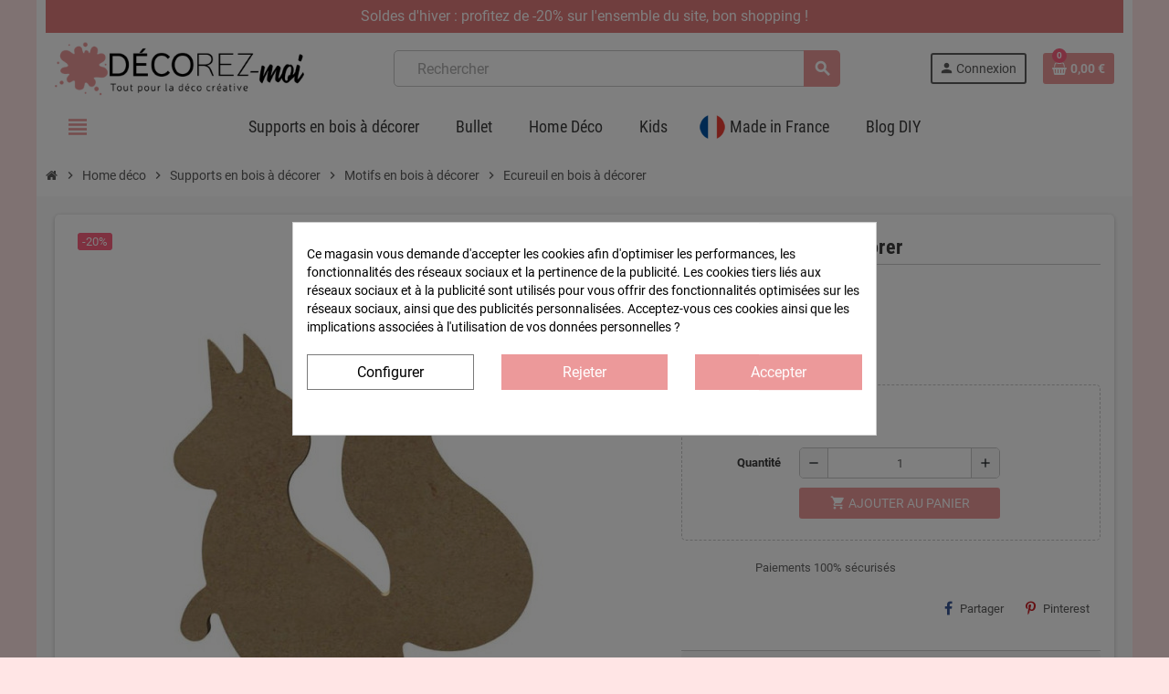

--- FILE ---
content_type: text/html; charset=utf-8
request_url: https://decorez-moi.fr/home-deco/supports-en-bois-a-decorer/motifs-en-bois-a-decorer/ecureuil-en-bois-a-decorer.html
body_size: 21067
content:
<!doctype html>
<html lang="fr">
  <head>
    
      
  <meta charset="utf-8">
  <meta name="theme-color" content="#f9f2e8">


  <meta name="cookiesplus-added"><script data-keepinline='true'>let cookiesplusCookieValue=null;if(window.cookiesplus_debug){debugger;}
for(let cookie of document.cookie.split(';')){let[cookieName,value]=cookie.trim().split('=');if(cookieName==='cookiesplus'){cookiesplusCookieValue=decodeURIComponent(value);}}
if(cookiesplusCookieValue===null){console.log('%ccookiesplus cookie doesn\'t exist','background: red; color: white');throw new Error('cookiesplus cookie not found');}
try{cookiesplusCookieValue=JSON.parse(cookiesplusCookieValue);}catch(e){console.error('Failed to parse cookiesplus cookie value',e);throw new Error('Invalid cookiesplus cookie value');}
const defaultConsents={'ad_storage':false,'ad_user_data':false,'ad_personalization':false,'analytics_storage':false,'functionality_storage':false,'personalization_storage':false,'security_storage':false,};Object.keys(defaultConsents).forEach(function(key){window[key]=false;});if(cookiesplusCookieValue&&cookiesplusCookieValue.consents){const cookiesplusConsents=Object.keys(cookiesplusCookieValue.consents).filter(v=>v.startsWith('cookiesplus-finality'));cookiesplusConsents.forEach(function(key){const consent_type=cookiesplusCookieValue.consent_mode?.[key]?.consent_type;if(typeof cookiesplusCookieValue.consents!=='undefined'&&typeof cookiesplusCookieValue.consents[key]!=='undefined'&&cookiesplusCookieValue.consents[key]==='on'&&consent_type){Object.entries(consent_type).forEach(([innerKey,value])=>{if(value){window[innerKey]=true;}});}});}
window.dataLayer=window.dataLayer||[];function gtag(){dataLayer.push(arguments);}
gtag('consent','default',{'ad_storage':'denied','ad_user_data':'denied','ad_personalization':'denied','analytics_storage':'denied','functionality_storage':'denied','personalization_storage':'denied','security_storage':'denied','wait_for_update':500});gtag('consent','update',{'ad_storage':window.ad_storage?'granted':'denied','ad_user_data':window.ad_user_data?'granted':'denied','ad_personalization':window.ad_personalization?'granted':'denied','analytics_storage':window.analytics_storage?'granted':'denied','functionality_storage':window.functionality_storage?'granted':'denied','personalization_storage':window.personalization_storage?'granted':'denied','security_storage':window.security_storage?'granted':'denied',});if(cookiesplusCookieValue.consent_mode){if(cookiesplusCookieValue.consent_mode['url_passthrough']!==undefined){gtag('set','url_passthrough',cookiesplusCookieValue.consent_mode['url_passthrough']);}
if(cookiesplusCookieValue.consent_mode['ads_data_redaction']!==undefined){gtag('set','ads_data_redaction',cookiesplusCookieValue.consent_mode['ads_data_redaction']);}}</script><meta http-equiv="x-ua-compatible" content="ie=edge">



  <link rel="canonical" href="https://decorez-moi.fr/home-deco/supports-en-bois-a-decorer/motifs-en-bois-a-decorer/ecureuil-en-bois-a-decorer.html">

  <title>Ecureuil en bois à décorer | Décorez-moi</title>
<script data-keepinline="true">
    var ajaxGetProductUrl = '//decorez-moi.fr/module/cdc_googletagmanager/async';
    var ajaxShippingEvent = 1;
    var ajaxPaymentEvent = 1;

/* datalayer */
dataLayer = window.dataLayer || [];
    let cdcDatalayer = {"pageCategory":"product","event":"view_item","ecommerce":{"currency":"EUR","items":[{"item_name":"Ecureuil en bois a decorer","item_id":"440","price":"0.9","price_tax_exc":"0.9","price_tax_inc":"1.08","item_brand":"Gomille","item_category":"Home deco","item_category2":"Supports en bois a decorer","item_category3":"Motifs en bois a decorer","quantity":1}],"value":"0.9"},"google_tag_params":{"ecomm_pagetype":"product","ecomm_prodid":"440","ecomm_totalvalue":1.08,"ecomm_category":"Motifs en bois a decorer","ecomm_totalvalue_tax_exc":0.9}};
    dataLayer.push(cdcDatalayer);

/* call to GTM Tag */
(function(w,d,s,l,i){w[l]=w[l]||[];w[l].push({'gtm.start':
new Date().getTime(),event:'gtm.js'});var f=d.getElementsByTagName(s)[0],
j=d.createElement(s),dl=l!='dataLayer'?'&l='+l:'';j.async=true;j.src=
'https://www.googletagmanager.com/gtm.js?id='+i+dl;f.parentNode.insertBefore(j,f);
})(window,document,'script','dataLayer','GTM-5ZVVLGT');

/* async call to avoid cache system for dynamic data */
dataLayer.push({
  'event': 'datalayer_ready'
});
</script>

  <meta name="description" content="Joli écureuil en bois à décorer selon vos envies. Achat en ligne sécurisé. Livraison gratuite à partir de 29 euros. Décoration facile.">
  <meta name="keywords" content="diy,support en bois à décorer,support en bois pour décoration,ecureuil">
      
                



  <meta name="viewport" content="width=device-width, initial-scale=1, shrink-to-fit=no, maximum-scale=1">



  <link rel="icon" type="image/vnd.microsoft.icon" href="https://decorez-moi.fr/img/favicon.ico?1637258308">
  <link rel="shortcut icon" type="image/x-icon" href="https://decorez-moi.fr/img/favicon.ico?1637258308">



              <link rel="preload" href="https://decorez-moi.fr/themes/ZOneTheme/assets/fonts/-xPowC.woff2" as="font" type="font/woff2" crossorigin>
<link rel="preload" href="https://decorez-moi.fr/themes/ZOneTheme/assets/fonts/3-h-59.woff2" as="font" type="font/woff2" crossorigin>
<link rel="preload" href="https://decorez-moi.fr/themes/ZOneTheme/assets/fonts/SpNAlx.woff" as="font" type="font/woff" crossorigin>
<link rel="preload" href="https://decorez-moi.fr/themes/ZOneTheme/assets/fonts/aQVDOc.woff" as="font" type="font/woff" crossorigin>
<link rel="preload" href="https://decorez-moi.fr/themes/ZOneTheme/assets/fonts/3JoW0S.woff" as="font" type="font/woff" crossorigin>
<link rel="preload" href="https://decorez-moi.fr/themes/ZOneTheme/assets/fonts/3MhMug.woff" as="font" type="font/woff" crossorigin>
<link rel="preload" href="https://decorez-moi.fr/themes/ZOneTheme/assets/fonts/1-zhYP.woff" as="font" type="font/woff" crossorigin>


    <link rel="stylesheet" href="/modules/ps_checkout/views/css/payments.css?version=3.4.0" type="text/css" media="all">
  <link rel="stylesheet" href="https://decorez-moi.fr/themes/ZOneTheme/assets/cache/theme-f062cc197.css" type="text/css" media="all">




    <script type="text/javascript">
        var ASSearchUrl = "https:\/\/decorez-moi.fr\/module\/pm_advancedsearch4\/advancedsearch4";
        var C_P_CMS_PAGE = 0;
        var C_P_CONSENT_DOWNLOAD = "https:\/\/decorez-moi.fr\/module\/cookiesplus\/front";
        var C_P_COOKIE_CONFIG = {"1":{"cookies":[{"name":"cookiesplus"},{"name":"PHP_SESSID"},{"name":"PrestaShop-#"}]},"2":{"consent_type":{"functionality_storage":"true","personalization_storage":"true"},"firingEvent":""},"3":{"consent_type":{"analytics_storage":"true"},"firingEvent":""},"4":{"consent_type":{"ad_storage":"true","ad_user_data":"true","ad_personalization":"true"},"firingEvent":""}};
        var C_P_COOKIE_VALUE = "{}";
        var C_P_DATE = "2026-01-19 11:09:17";
        var C_P_DISPLAY_AGAIN = 0;
        var C_P_DOMAIN = ".decorez-moi.fr";
        var C_P_EXPIRY = 365;
        var C_P_FINALITIES_COUNT = 4;
        var C_P_NOT_AVAILABLE_OUTSIDE_EU = 1;
        var C_P_OVERLAY = "1";
        var C_P_OVERLAY_OPACITY = "0.5";
        var C_P_REFRESH = 0;
        var PS_COOKIE_SAMESITE = "Lax";
        var PS_COOKIE_SECURE = 1;
        var as4_orderBySalesAsc = "Meilleures ventes en dernier";
        var as4_orderBySalesDesc = "Meilleures ventes en premier";
        var jolisearch = {"amb_joli_search_action":"https:\/\/decorez-moi.fr\/jolisearch","amb_joli_search_link":"https:\/\/decorez-moi.fr\/jolisearch","amb_joli_search_controller":"jolisearch","blocksearch_type":"top","show_cat_desc":0,"ga_acc":0,"id_lang":2,"url_rewriting":1,"use_autocomplete":2,"minwordlen":3,"l_products":"Nos produits","l_manufacturers":"Nos marques","l_categories":"Nos cat\u00e9gories","l_no_results_found":"Aucun produit ne correspond \u00e0 cette recherche","l_more_results":"Montrer tous les r\u00e9sultats \u00bb","ENT_QUOTES":3,"search_ssl":true,"self":"\/var\/www\/vhosts\/decorez-moi.fr\/httpdocs\/modules\/ambjolisearch","position":{"my":"center top","at":"center bottom","collision":"fit none"},"classes":"ps17 centered-list","display_manufacturer":"","display_category":"","autocomplete_target":"body"};
        var prestashop = {"cart":{"products":[],"totals":{"total":{"type":"total","label":"Total","amount":0,"value":"0,00\u00a0\u20ac"},"total_including_tax":{"type":"total","label":"Total TTC","amount":0,"value":"0,00\u00a0\u20ac"},"total_excluding_tax":{"type":"total","label":"Total HT :","amount":0,"value":"0,00\u00a0\u20ac"}},"subtotals":{"products":{"type":"products","label":"Sous-total","amount":0,"value":"0,00\u00a0\u20ac"},"discounts":null,"shipping":{"type":"shipping","label":"Livraison","amount":0,"value":""},"tax":{"type":"tax","label":"Taxes incluses","amount":0,"value":"0,00\u00a0\u20ac"}},"products_count":0,"summary_string":"0 articles","vouchers":{"allowed":1,"added":[]},"discounts":[],"minimalPurchase":0,"minimalPurchaseRequired":""},"currency":{"name":"Euro","iso_code":"EUR","iso_code_num":"978","sign":"\u20ac"},"customer":{"lastname":null,"firstname":null,"email":null,"birthday":null,"newsletter":null,"newsletter_date_add":null,"optin":null,"website":null,"company":null,"siret":null,"ape":null,"is_logged":false,"gender":{"type":null,"name":null},"addresses":[]},"language":{"name":"Fran\u00e7ais (French)","iso_code":"fr","locale":"fr-FR","language_code":"fr-fr","is_rtl":"0","date_format_lite":"d\/m\/Y","date_format_full":"d\/m\/Y H:i:s","id":2},"page":{"title":"","canonical":null,"meta":{"title":"Ecureuil en bois \u00e0 d\u00e9corer | D\u00e9corez-moi","description":"Joli \u00e9cureuil en bois \u00e0 d\u00e9corer selon vos envies. Achat en ligne s\u00e9curis\u00e9. Livraison gratuite \u00e0 partir de 29 euros. D\u00e9coration facile.","keywords":"diy,support en bois \u00e0 d\u00e9corer,support en bois pour d\u00e9coration,ecureuil","robots":"index"},"page_name":"product","body_classes":{"lang-fr":true,"lang-rtl":false,"country-FR":true,"currency-EUR":true,"layout-full-width":true,"page-product":true,"tax-display-enabled":true,"product-id-440":true,"product-Ecureuil en bois \u00e0 d\u00e9corer":true,"product-id-category-102":true,"product-id-manufacturer-24":true,"product-id-supplier-3":true,"product-available-for-order":true},"admin_notifications":[]},"shop":{"name":"D\u00e9corez-moi","logo":"https:\/\/decorez-moi.fr\/img\/prestashop-logo-1637258308.jpg","stores_icon":"https:\/\/decorez-moi.fr\/img\/logo_stores.png","favicon":"https:\/\/decorez-moi.fr\/img\/favicon.ico"},"urls":{"base_url":"https:\/\/decorez-moi.fr\/","current_url":"https:\/\/decorez-moi.fr\/home-deco\/supports-en-bois-a-decorer\/motifs-en-bois-a-decorer\/ecureuil-en-bois-a-decorer.html","shop_domain_url":"https:\/\/decorez-moi.fr","img_ps_url":"https:\/\/decorez-moi.fr\/img\/","img_cat_url":"https:\/\/decorez-moi.fr\/img\/c\/","img_lang_url":"https:\/\/decorez-moi.fr\/img\/l\/","img_prod_url":"https:\/\/decorez-moi.fr\/img\/p\/","img_manu_url":"https:\/\/decorez-moi.fr\/img\/m\/","img_sup_url":"https:\/\/decorez-moi.fr\/img\/su\/","img_ship_url":"https:\/\/decorez-moi.fr\/img\/s\/","img_store_url":"https:\/\/decorez-moi.fr\/img\/st\/","img_col_url":"https:\/\/decorez-moi.fr\/img\/co\/","img_url":"https:\/\/decorez-moi.fr\/themes\/ZOneTheme\/assets\/img\/","css_url":"https:\/\/decorez-moi.fr\/themes\/ZOneTheme\/assets\/css\/","js_url":"https:\/\/decorez-moi.fr\/themes\/ZOneTheme\/assets\/js\/","pic_url":"https:\/\/decorez-moi.fr\/upload\/","pages":{"address":"https:\/\/decorez-moi.fr\/adresse","addresses":"https:\/\/decorez-moi.fr\/adresses","authentication":"https:\/\/decorez-moi.fr\/connexion","cart":"https:\/\/decorez-moi.fr\/panier","category":"https:\/\/decorez-moi.fr\/index.php?controller=category","cms":"https:\/\/decorez-moi.fr\/index.php?controller=cms","contact":"https:\/\/decorez-moi.fr\/nous-contacter","discount":"https:\/\/decorez-moi.fr\/reduction","guest_tracking":"https:\/\/decorez-moi.fr\/suivi-commande-invite","history":"https:\/\/decorez-moi.fr\/historique-commandes","identity":"https:\/\/decorez-moi.fr\/identite","index":"https:\/\/decorez-moi.fr\/","my_account":"https:\/\/decorez-moi.fr\/mon-compte","order_confirmation":"https:\/\/decorez-moi.fr\/confirmation-commande","order_detail":"https:\/\/decorez-moi.fr\/index.php?controller=order-detail","order_follow":"https:\/\/decorez-moi.fr\/suivi-commande","order":"https:\/\/decorez-moi.fr\/commande","order_return":"https:\/\/decorez-moi.fr\/index.php?controller=order-return","order_slip":"https:\/\/decorez-moi.fr\/avoirs","pagenotfound":"https:\/\/decorez-moi.fr\/page-introuvable","password":"https:\/\/decorez-moi.fr\/recuperation-mot-de-passe","pdf_invoice":"https:\/\/decorez-moi.fr\/index.php?controller=pdf-invoice","pdf_order_return":"https:\/\/decorez-moi.fr\/index.php?controller=pdf-order-return","pdf_order_slip":"https:\/\/decorez-moi.fr\/index.php?controller=pdf-order-slip","prices_drop":"https:\/\/decorez-moi.fr\/promotions","product":"https:\/\/decorez-moi.fr\/index.php?controller=product","search":"https:\/\/decorez-moi.fr\/recherche","sitemap":"https:\/\/decorez-moi.fr\/plan-site","stores":"https:\/\/decorez-moi.fr\/magasins","supplier":"https:\/\/decorez-moi.fr\/fournisseur","register":"https:\/\/decorez-moi.fr\/connexion?create_account=1","order_login":"https:\/\/decorez-moi.fr\/commande?login=1"},"alternative_langs":[],"theme_assets":"\/themes\/ZOneTheme\/assets\/","actions":{"logout":"https:\/\/decorez-moi.fr\/?mylogout="},"no_picture_image":{"bySize":{"cart_default":{"url":"https:\/\/decorez-moi.fr\/img\/p\/fr-default-cart_default.jpg","width":90,"height":90},"small_default":{"url":"https:\/\/decorez-moi.fr\/img\/p\/fr-default-small_default.jpg","width":90,"height":90},"home_default":{"url":"https:\/\/decorez-moi.fr\/img\/p\/fr-default-home_default.jpg","width":280,"height":280},"medium_default":{"url":"https:\/\/decorez-moi.fr\/img\/p\/fr-default-medium_default.jpg","width":650,"height":650},"large_default":{"url":"https:\/\/decorez-moi.fr\/img\/p\/fr-default-large_default.jpg","width":800,"height":800}},"small":{"url":"https:\/\/decorez-moi.fr\/img\/p\/fr-default-cart_default.jpg","width":90,"height":90},"medium":{"url":"https:\/\/decorez-moi.fr\/img\/p\/fr-default-home_default.jpg","width":280,"height":280},"large":{"url":"https:\/\/decorez-moi.fr\/img\/p\/fr-default-large_default.jpg","width":800,"height":800},"legend":""}},"configuration":{"display_taxes_label":true,"display_prices_tax_incl":true,"is_catalog":false,"show_prices":true,"opt_in":{"partner":true},"quantity_discount":{"type":"discount","label":"Remise sur prix unitaire"},"voucher_enabled":1,"return_enabled":0},"field_required":[],"breadcrumb":{"links":[{"title":"Accueil","url":"https:\/\/decorez-moi.fr\/"},{"title":"Home d\u00e9co","url":"https:\/\/decorez-moi.fr\/home-deco\/"},{"title":"Supports en bois \u00e0 d\u00e9corer","url":"https:\/\/decorez-moi.fr\/home-deco\/supports-en-bois-a-decorer\/"},{"title":"Motifs en bois \u00e0 d\u00e9corer","url":"https:\/\/decorez-moi.fr\/home-deco\/supports-en-bois-a-decorer\/motifs-en-bois-a-decorer\/"},{"title":"Ecureuil en bois \u00e0 d\u00e9corer","url":"https:\/\/decorez-moi.fr\/home-deco\/supports-en-bois-a-decorer\/motifs-en-bois-a-decorer\/ecureuil-en-bois-a-decorer.html"}],"count":5},"link":{"protocol_link":"https:\/\/","protocol_content":"https:\/\/"},"time":1768817358,"static_token":"fb59c4fa327eeb622c81197fac0050ae","token":"5f08b3fc732883e625ec2664491cdb85","debug":false,"modules":{"zonethememanager":{"progress_bar":0,"boxed_layout":true,"lazy_loading":true,"sidebar_cart":1,"sidebar_navigation":1,"product_countdown":0,"svg_logo":false,"svg_width":"150px","sticky_menu":1,"sticky_mobile":0,"mobile_menu_type":"categorytree","product_quickview":0,"product_addtocart":1,"product_grid_columns":4,"logo_image":{"url":"https:\/\/decorez-moi.fr\/img\/prestashop-logo-1637258308.jpg","width":364,"height":80},"body_classes":"no-customer-address","is_mobile":false,"product_grid_desc":"","product_grid_available":0,"product_grid_colors":0,"cat_image":1,"cat_description":1,"cat_expand_desc":1,"cat_subcategories":1,"cat_default_view":"grid","product_info_layout":"normal","product_addtocart_layout":"normal","product_actions_position":false,"product_image_zoom":0,"product_attributes_layout":"swatches","checkout_login_first":0,"ps_legalcompliance_spl":false,"enabled_pm_advancedsearch4":true,"psDimensionUnit":"cm"}}};
        var psemailsubscription_subscription = "https:\/\/decorez-moi.fr\/module\/ps_emailsubscription\/subscription";
        var psr_icon_color = "#F19D76";
        var varGetFinalDateController = "https:\/\/decorez-moi.fr\/module\/zonethememanager\/getFinalDate";
        var varGetFinalDateMiniatureController = "https:\/\/decorez-moi.fr\/module\/zonethememanager\/getFinalDateMiniature";
        var varPSAjaxCart = 1;
        var varProductCommentGradeController = "https:\/\/decorez-moi.fr\/module\/zonethememanager\/CommentGrade";
      </script>





  <script type="text/javascript">
            var ROLLOVER_ITEM_STATUS = 1;
            var ROLLOVER_ITEM_TYPE = 'hr_hover';
    </script>  <link rel="prefetch" href="https://www.paypal.com/sdk/js?client-id=AXjYFXWyb4xJCErTUDiFkzL0Ulnn-bMm4fal4G-1nQXQ1ZQxp06fOuE7naKUXGkq2TZpYSiI9xXbs4eo&amp;merchant-id=DVQVD7MFUTCRU&amp;currency=EUR&amp;intent=capture&amp;commit=false&amp;vault=false&amp;integration-date=2022-14-06&amp;disable-funding=bancontact,blik,card,eps,giropay,ideal,mybank,p24,paylater,sofort&amp;components=marks,funding-eligibility" as="script">
<style>div#cookiesplus-modal,#cookiesplus-modal>div,#cookiesplus-modal p{background-color:#fff !important}#cookiesplus-modal>div,#cookiesplus-modal p{color:#000 !important}#cookiesplus-modal button.cookiesplus-accept{background-color:#ec999a}#cookiesplus-modal button.cookiesplus-accept{border:1px solid #ec999a}#cookiesplus-modal button.cookiesplus-accept{color:#fff}#cookiesplus-modal button.cookiesplus-accept{font-size:16px}#cookiesplus-modal button.cookiesplus-more-information{background-color:#fff}#cookiesplus-modal button.cookiesplus-more-information{border:1px solid #7a7a7a}#cookiesplus-modal button.cookiesplus-more-information{color:#000}#cookiesplus-modal button.cookiesplus-more-information{font-size:16px}#cookiesplus-modal button.cookiesplus-reject{background-color:#ec999a}#cookiesplus-modal button.cookiesplus-reject{border:1px solid #ec999a}#cookiesplus-modal button.cookiesplus-reject{color:#fff}#cookiesplus-modal button.cookiesplus-reject{font-size:16px}#cookiesplus-modal button.cookiesplus-save:not([disabled]){background-color:#fff}#cookiesplus-modal button.cookiesplus-save:not([disabled]){border:1px solid #7a7a7a}#cookiesplus-modal button.cookiesplus-save:not([disabled]){color:#000}#cookiesplus-modal button.cookiesplus-save{font-size:16px}#cookiesplus-tab{bottom:0;left:0}</style>
<style type="text/css">a, .btn-outline-primary, .btn-outline-primary.disabled, .btn-outline-primary:disabled, .btn-link, .page-link, .text-primary, .products-selection .total-products p, .products-selection .products-sort-order .product-display .display-select .selected, #header .left-nav-trigger .left-nav-icon, #footer .footer-about-us .fa, #footer .footer-about-us .material-icons, .feature .material-icons, .feature .fa, .feature2 a:hover {color: #ec999a} .btn-primary, .btn-primary.disabled, .btn-primary:disabled, .btn-outline-primary:hover, .btn-outline-primary:not(:disabled):not(.disabled):active, .btn-outline-primary:not(:disabled):not(.disabled).active, .show > .btn-outline-primary.dropdown-toggle, .nav-pills .nav-link.active, .nav-pills .show > .nav-link, .page-item.active .page-link, .badge-primary, .progress-bar, .list-group-item.active, .bg-primary, .btn.btn-primary, .btn.btn-primary.disabled, .btn.btn-primary:disabled, .group-span-filestyle .btn-default, .group-span-filestyle .bootstrap-touchspin .btn-touchspin, .bootstrap-touchspin .group-span-filestyle .btn-touchspin, .pagination .page-list .current a, .add-to-cart, .add-to-cart.disabled, .add-to-cart:disabled, .sidebar-currency .currency-list .current .dropdown-item, .sidebar-language .language-list .current .dropdown-item, .pace .pace-progress, .pace-bounce .pace-activity, #header .mobile-header-version .mobile-menu-icon, .banner3:hover, #product-comments-list-pagination ul li.active span {background-color: #ec999a} .btn-primary, .btn-primary.disabled, .btn-primary:disabled, .btn-outline-primary, .btn-outline-primary:hover, .btn-outline-primary:not(:disabled):not(.disabled):active, .btn-outline-primary:not(:disabled):not(.disabled).active, .show > .btn-outline-primary.dropdown-toggle, .page-item.active .page-link, .list-group-item.active, .border-primary, .product-combinations .combination-item.active .switch-cbnt, .product-swatches .swatches-list > li.selected > span, .pace .pace-activity {border-color: #ec999a} .btn-primary:hover, .btn-primary:focus, .btn.btn-primary:hover, .btn-primary:not(:disabled):not(.disabled):active, .btn-primary:not(:disabled):not(.disabled).active, .btn.btn-primary:not(:disabled):not(.disabled):active, .btn.btn-primary:not(:disabled):not(.disabled).active, .add-to-cart:hover, .add-to-cart:not(:disabled):not(.disabled):active, .add-to-cart:not(:disabled):not(.disabled).active {background-color: #e46e6f} #header .header-bottom, #mobile-amegamenu {background-color: #ffffff} #wrapper {background-color: #fafafa} </style>

<style type="text/css">#header .header-logo .logo {
  max-height: 60px;
}
.product-list .grid .product-miniature .product-container {
  height: 100%;
  display: flex;
  flex-direction: column;
}
.product-list .grid .product-miniature .first-block {
  flex: none;
}
.product-list .grid .product-miniature .second-third-block {
  flex: 1;
  display: flex;
  flex-direction: column;
}
.product-list .grid .product-miniature .second-third-block .third-block {
  flex: none;
}
.product-list .grid .product-miniature .second-third-block .second-block {
  flex: 1;
}

.boxed-layout {
  margin: 0px auto 50px;
}

.anav-top .small-category-title .acategory-content .category-title  {
  font-weight: 700 !important;
}

.page-subheading {
padding-bottom: 0px;
border-bottom: 1px solid #dddddd !important;
}

.category-cover {
  float: left;
  width: 33.33333%;
  padding-right: 10px;
}

.page-heading {
    padding-bottom: 4px;
    border-bottom: 1px solid #cccccc;
    text-transform: none;
    font-size: 1.4rem;
}

.category-description::after {
content: "";
    display: table;
    clear: both;
}

.category-cover,
.category-description {
  margin-bottom:0px !important;
}

#header,
#footer,
  .main-content {
  padding-left:10px;
  padding-right:10px;
}

h2 {
  font-size: 1.3rem;
  font-weight: 500;
}

.breadcrumb-wrapper {
  margin-bottom: 20px;
}

.breadcrumb {
  padding: 8px 0;
}

.reassurance-hook {
  border-top: 1px solid #cccccc;
  margin-top:10px;
}

.aone-slideshow .nivo-caption .caption-content {
  background-color:#00000080;
  padding: 10px 15px !important;
border-radius:20px;
}

.main-product-details .product-prices .tax-shipping-delivery-label {
  display:none !important;
}

.long-description-content {
  margin-top:20px;
}

#custom-text {
padding:20px
}

.ps_checkout.payment-method-logo {
display: none;
}

#header .left-nav-trigger .left-nav-icon {
  background-color:transparent !important; 
}

.pack-product-item {
  padding:15px;
  width:10%;
  flex: 0 0 16.66666667%;
  max-width: 16.66666667%;
}

.pack-product-items {
  display:flex;
}

.pack-product-quantity {
  font-size:15px;
  margin-top: 5px;
}

.product-pack-price {
  font-size:16px !important;
}

.anav-top .amenu-link {
  text-transform: none;
  font-weight: normal;
  font-size: 1.1rem;
}

body {
  background-color:#ffe5e5 !important;
}

#header-main-menu-sticky-wrapper {
  height:55px !important;
}

.search-widget {
  width: 75%;
}

.search-widget form input[type=text] {
  height: 40px;
 }
.search-widget form [type=submit] {
  width: 40px;
  height: 40px;
}

.feature a,
.feature2 a  {
    font-size: 1.0rem;
}

.feature,
.feature2  {
    padding: 14px 5%;
}

.feature .fa,
.feature2 .fa,
.feature a:hover 
.feature2 a:hover {
  color: #ec999a;
}

.av_category_stars {
    width: auto !important;
    margin: auto !important;
    height: auto !important;
}

.product-list .grid .product-miniature .third-block {
    padding: 6px 3%;
}

#div_dpdfrance_predict_block #predict {
  display:none;
}

.product-miniature .skeepers_product__stars .stars__rating {
    display:none;
}
.product-list .product-miniature .product-price-and-shipping span {
    margin: 0 1px;
}

.product-miniature .skeepers_product__stars {
    width: 104px;
    margin: -1px -1px;
}

#products .product-miniature .skeepers_product__stars {
    width: auto !important;
}</style>
<style type="text/css">body { background-color: #ffd2d2;}</style>




    
  <meta property="og:type" content="product">
  <meta property="og:url" content="https://decorez-moi.fr/home-deco/supports-en-bois-a-decorer/motifs-en-bois-a-decorer/ecureuil-en-bois-a-decorer.html">
  <meta property="og:title" content="Ecureuil en bois à décorer | Décorez-moi">
  <meta property="og:site_name" content="Décorez-moi">
  <meta property="og:description" content="Joli écureuil en bois à décorer selon vos envies. Achat en ligne sécurisé. Livraison gratuite à partir de 29 euros. Décoration facile.">
  <meta property="og:image" content="https://decorez-moi.fr/33426-large_default/ecureuil-en-bois-a-decorer.jpg">
      <meta property="product:pretax_price:amount" content="0.9">
    <meta property="product:pretax_price:currency" content="EUR">
    <meta property="product:price:amount" content="1.08">
    <meta property="product:price:currency" content="EUR">
        <meta property="product:weight:value" content="0.045000">
    <meta property="product:weight:units" content="kg">
  
  </head>

  <body id="product" class="lang-fr country-fr currency-eur layout-full-width page-product tax-display-enabled product-id-440 product-ecureuil-en-bois-a-decorer product-id-category-102 product-id-manufacturer-24 product-id-supplier-3 product-available-for-order no-customer-address  st-wrapper">

    
      <!-- Google Tag Manager (noscript) -->
<noscript><iframe src="https://www.googletagmanager.com/ns.html?id=GTM-5ZVVLGT"
height="0" width="0" style="display:none;visibility:hidden"></iframe></noscript>
<!-- End Google Tag Manager (noscript) -->

    

    
        <div class="st-menu st-effect-left" data-st-menu>
    <div class="st-menu-close d-flex" data-close-st-menu><i class="material-icons">close</i></div>
    <div class="st-menu-title h4">
      Menu
    </div>

          <div class="js-sidebar-category-tree sidebar-menu" data-categorytree-controller="https://decorez-moi.fr/module/zonethememanager/categoryTree">
  <div class="waiting-load-categories"></div>
</div>

    
    <div id="js-header-phone-sidebar" class="sidebar-header-phone js-hidden"></div>
    <div id="js-account-sidebar" class="sidebar-account text-center user-info js-hidden"></div>
    <div id="js-language-sidebar" class="sidebar-language js-hidden"></div>
    <div id="js-left-currency-sidebar" class="sidebar-currency js-hidden"></div>
  </div>
    

    <main id="page" class="st-pusher boxed-layout">

      
              

      <header id="header">
        
          
  <!-- desktop header -->
  <div class="desktop-header-version">
    
      <div class="header-banner clearfix">
        <div class="header-event-banner" style="background-color: #E27C7C;">
  <div class="container">
    <div class="header-event-banner-wrapper">
      <p style="color: #ffffff; font-size: 16px;">Soldes d'hiver : profitez de -20% sur l'ensemble du site, bon shopping !</p>
    </div>
  </div>
</div>


      </div>
    

    
      <div class="header-nav clearfix">
        <div class="container">
          <div class="header-nav-wrapper d-flex align-items-center justify-content-between">
            <div class="left-nav d-flex">
              
            </div>
            <div class="right-nav d-flex">
              
            </div>
          </div>
        </div>
      </div>
    

    
      <div class="main-header clearfix">
        <div class="container">
          <div class="header-wrapper d-flex align-items-center">

            
              <div class="header-logo">
                <a href="https://decorez-moi.fr/" title="Décorez-moi">
                                      <img class="logo" src="https://decorez-moi.fr/img/prestashop-logo-1637258308.jpg" alt="Décorez-moi" width="364" height="80">
                                  </a>
              </div>
            

            
              <div class="header-right">
                <div class="display-top align-items-center d-flex flex-wrap flex-lg-nowrap justify-content-end">
                  <!-- Block search module TOP -->
<div class="searchbar-wrapper">
  <div id="search_widget" class="js-search-source" data-search-controller-url="//decorez-moi.fr/recherche">
    <div class="search-widget ui-front">
      <form method="get" action="//decorez-moi.fr/recherche">
        <input type="hidden" name="controller" value="search">
        <input class="form-control" type="text" name="s" value="" placeholder="Rechercher" aria-label="Rechercher">
        <button type="submit" class="btn-primary">
          <i class="material-icons search">search</i>
        </button>
      </form>
    </div>
  </div>
</div>
<!-- /Block search module TOP -->
<div class="customer-signin-module">
  <div class="user-info">
          <div class="js-account-source">
        <ul>
          <li>
            <div class="account-link">
              <a
                href="https://decorez-moi.fr/mon-compte"
                title="Identifiez-vous"
                rel="nofollow"
              >
                <i class="material-icons">person</i><span>Connexion</span>
              </a>
            </div>
          </li>
        </ul>
      </div>
      </div>
</div><div class="shopping-cart-module">
  <div class="blockcart cart-preview" data-refresh-url="//decorez-moi.fr/module/ps_shoppingcart/ajax" data-sidebar-cart-trigger>
    <ul class="cart-header">
      <li data-header-cart-source>
        <a rel="nofollow" href="//decorez-moi.fr/panier?action=show" class="cart-link btn-primary">
          <span class="cart-design"><i class="fa fa-shopping-basket" aria-hidden="true"></i><span class="cart-products-count">0</span></span>
          <span class="cart-total-value">0,00 €</span>
        </a>
      </li>
    </ul>

          <div class="cart-dropdown" data-shopping-cart-source>
  <div class="cart-dropdown-wrapper">
    <div class="cart-title h4">Panier</div>
          <div class="no-items">
        Il n'y a plus d'articles dans votre panier
      </div>
      </div>
  <div class="js-cart-update-quantity page-loading-overlay cart-overview-loading">
    <div class="page-loading-backdrop d-flex align-items-center justify-content-center">
      <span class="uil-spin-css"><span><span></span></span><span><span></span></span><span><span></span></span><span><span></span></span><span><span></span></span><span><span></span></span><span><span></span></span><span><span></span></span></span>
    </div>
  </div>
</div>
      </div>
</div>

                </div>
              </div>
            

          </div>
        </div>
      </div>
    

    
      <div class="header-bottom clearfix">
        <div class="header-main-menu" id="header-main-menu" data-sticky-menu>
          <div class="container">
            <div class="header-main-menu-wrapper">
                              <div class="left-nav-trigger" data-left-nav-trigger>
                  <div class="left-nav-icon d-flex align-items-center justify-content-center">
                    <i class="material-icons">view_headline</i>
                  </div>
                </div>
                            <div class="sticky-icon-cart" data-sticky-cart data-sidebar-cart-trigger></div>
                <div id="amegamenu" class="">
    <ul class="anav-top js-ajax-mega-menu" data-ajax-dropdown-controller="https://decorez-moi.fr/module/zonemegamenu/menuDropdownContent">
              <li class="amenu-item mm2 plex ">
          <a href="/home-deco/supports-en-bois-a-decorer/" class="amenu-link" >                        <span>Supports en bois à décorer</span>
                      </a>
                      <div class="adropdown adrd5">
              <div class="js-dropdown-content" data-menu-id="2"></div>
            </div>
                  </li>
              <li class="amenu-item mm3 plex ">
          <a href="/bullet/" class="amenu-link" >                        <span>Bullet</span>
                      </a>
                      <div class="adropdown adrd5">
              <div class="js-dropdown-content" data-menu-id="3"></div>
            </div>
                  </li>
              <li class="amenu-item mm4 plex ">
          <a href="/home-deco/" class="amenu-link" >                        <span>Home Déco</span>
                      </a>
                      <div class="adropdown adrd3">
              <div class="js-dropdown-content" data-menu-id="4"></div>
            </div>
                  </li>
              <li class="amenu-item mm6 plex ">
          <a href="/kids/" class="amenu-link" >                        <span>Kids</span>
                      </a>
                      <div class="adropdown adrd4">
              <div class="js-dropdown-content" data-menu-id="6"></div>
            </div>
                  </li>
              <li class="amenu-item mm16  ">
          <a href="/made-in-france" class="amenu-link" >            <img src="https://decorez-moi.fr/modules/zonemegamenu/views/img/title_images/16.png" alt="Made in France" width="28" height="28" />            <span>Made in France</span>
                      </a>
                  </li>
              <li class="amenu-item mm8  ">
          <a href="/blog/" class="amenu-link" >                        <span>Blog DIY</span>
                      </a>
                  </li>
          </ul>
  </div>

            </div>
          </div>
        </div>
      </div>
    
  </div>



        
      </header>

      <section id="wrapper">

        
          
<nav class="breadcrumb-wrapper ">
  <div class="container">
    <ol class="breadcrumb" data-depth="5" itemscope itemtype="https://schema.org/BreadcrumbList">
              
                      <li class="breadcrumb-item" itemprop="itemListElement" itemscope itemtype="https://schema.org/ListItem">
                                            <a itemprop="item" href="https://decorez-moi.fr/" class="item-name">
                                      <i class="fa fa-home home" aria-hidden="true"></i>
                                      <span itemprop="name">Accueil</span>
                </a>
                            <meta itemprop="position" content="1">
            </li>
                  
              
                      <li class="breadcrumb-item" itemprop="itemListElement" itemscope itemtype="https://schema.org/ListItem">
                              <span class="separator material-icons">chevron_right</span>
                                            <a itemprop="item" href="https://decorez-moi.fr/home-deco/" class="item-name">
                                      <span itemprop="name">Home déco</span>
                </a>
                            <meta itemprop="position" content="2">
            </li>
                  
              
                      <li class="breadcrumb-item" itemprop="itemListElement" itemscope itemtype="https://schema.org/ListItem">
                              <span class="separator material-icons">chevron_right</span>
                                            <a itemprop="item" href="https://decorez-moi.fr/home-deco/supports-en-bois-a-decorer/" class="item-name">
                                      <span itemprop="name">Supports en bois à décorer</span>
                </a>
                            <meta itemprop="position" content="3">
            </li>
                  
              
                      <li class="breadcrumb-item" itemprop="itemListElement" itemscope itemtype="https://schema.org/ListItem">
                              <span class="separator material-icons">chevron_right</span>
                                            <a itemprop="item" href="https://decorez-moi.fr/home-deco/supports-en-bois-a-decorer/motifs-en-bois-a-decorer/" class="item-name">
                                      <span itemprop="name">Motifs en bois à décorer</span>
                </a>
                            <meta itemprop="position" content="4">
            </li>
                  
              
                      <li class="breadcrumb-item" itemprop="itemListElement" itemscope itemtype="https://schema.org/ListItem">
                              <span class="separator material-icons">chevron_right</span>
                                            <span itemprop="name" class="item-name">Ecureuil en bois à décorer</span>
                            <meta itemprop="position" content="5">
            </li>
                  
          </ol>
  </div>
</nav>
        

        
          
<aside id="notifications">
  <div class="container">
    
    
    
      </div>
</aside>
        

        

        

        
          <div class="main-content">
            <div class="container">
              <div class="row ">

                

                
<div id="center-column" class="center-column col-12">
  <div class="center-wrapper">
    

    
<section itemscope itemtype="https://schema.org/Product">

  
    <div class="main-product-details shadow-box md-bottom" id="mainProduct">
                          
      <div class="row">
        
          <div class="product-left col-12 col-md-7 ">
            <section class="product-left-content">
              
                <div class="images-container">
  <div class="images-container-wrapper js-cover-image">
          <meta itemprop="image" content="https://decorez-moi.fr/33426-medium_default/ecureuil-en-bois-a-decorer.jpg" />

              
          <div class="product-cover sm-bottom">
            <img
              src = "https://decorez-moi.fr/33426-medium_default/ecureuil-en-bois-a-decorer.jpg"
              class = "img-fluid js-qv-product-cover js-main-zoom"
              alt = "Ecureuil en bois à décorer"
              data-zoom-image = "https://decorez-moi.fr/33426-large_default/ecureuil-en-bois-a-decorer.jpg"
              data-id-image = "33426"
              width = "650"
              height = "650"
            >
            <div class="layer d-flex align-items-center justify-content-center">
              <span class="zoom-in js-mfp-button"><i class="material-icons">zoom_out_map</i></span>
            </div>
          </div>
        

        
          <div class="thumbs-list ">
  <div class="flex-scrollbox-wrapper js-product-thumbs-scrollbox">
    <ul class="product-images" id="js-zoom-gallery">
              <li class="thumb-container">
          <a
            class="thumb js-thumb selected"
            data-image="https://decorez-moi.fr/33426-medium_default/ecureuil-en-bois-a-decorer.jpg"
            data-zoom-image="https://decorez-moi.fr/33426-large_default/ecureuil-en-bois-a-decorer.jpg"
            data-id-image="33426"
          >
            <img
              src = "https://decorez-moi.fr/33426-small_default/ecureuil-en-bois-a-decorer.jpg"
              alt = "Ecureuil en bois à décorer"
              class = "img-fluid"
              width = "90"
              height = "90"
            >
          </a>
        </li>
              <li class="thumb-container">
          <a
            class="thumb js-thumb "
            data-image="https://decorez-moi.fr/33427-medium_default/ecureuil-en-bois-a-decorer.jpg"
            data-zoom-image="https://decorez-moi.fr/33427-large_default/ecureuil-en-bois-a-decorer.jpg"
            data-id-image="33427"
          >
            <img
              src = "https://decorez-moi.fr/33427-small_default/ecureuil-en-bois-a-decorer.jpg"
              alt = "Ecureuil en bois à décorer"
              class = "img-fluid"
              width = "90"
              height = "90"
            >
          </a>
        </li>
              <li class="thumb-container">
          <a
            class="thumb js-thumb "
            data-image="https://decorez-moi.fr/33428-medium_default/ecureuil-en-bois-a-decorer.jpg"
            data-zoom-image="https://decorez-moi.fr/33428-large_default/ecureuil-en-bois-a-decorer.jpg"
            data-id-image="33428"
          >
            <img
              src = "https://decorez-moi.fr/33428-small_default/ecureuil-en-bois-a-decorer.jpg"
              alt = "Ecureuil en bois à décorer"
              class = "img-fluid"
              width = "90"
              height = "90"
            >
          </a>
        </li>
          </ul>
  </div>

  <div class="scroll-box-arrows">
    <i class="material-icons left">chevron_left</i>
    <i class="material-icons right">chevron_right</i>
  </div>
</div>
        
            </div>

  
</div>
              

              

              
                  <div class="product-flags"><span class="product-flag discount"><span>-20%</span></span></div>

              
            </section>
          </div>
        

        
          <div class="product-right col-12 col-md-5 ">
            <section class="product-right-content">
              
                
                  <h1 class="page-heading" itemprop="name">Ecureuil en bois à décorer</h1>
                
              

              <div class="row">
                <div class="col-12 ">
                  <div class="product-attributes mb-2 js-product-attributes-destination"></div>

                  <div class="product-availability-top mb-3 js-product-availability-destination"></div>

                  
                    <div class="product-out-of-stock">
                      
                    </div>
                  

                  
                    <div id="product-description-short-440" class="product-description-short typo sm-bottom" itemprop="description">
                      <p>Hauteur<strong> 14 cm</strong><br />Largeur<strong> 14 cm</strong></p>
<h2></h2>
                    </div>
                  

                  
<div class="product-information light-box-bg sm-bottom">
  
  <div class="product-actions">
    
      <form action="https://decorez-moi.fr/panier" method="post" id="add-to-cart-or-refresh">
        <input type="hidden" name="token" value="fb59c4fa327eeb622c81197fac0050ae">
        <input type="hidden" name="id_product" value="440" id="product_page_product_id">
        <input type="hidden" name="id_customization" value="0" id="product_customization_id">

        
          
<div class="product-variants">
</div>
        

        
          <section class="product-discounts">
</section>


        

        
            <div class="product-prices sm-bottom">
    
      <div
        itemprop="offers"
        itemscope
        itemtype="https://schema.org/Offer"
        class="product-prices-wrapper d-flex flex-wrap align-items-center"
      >
        <meta itemprop="priceValidUntil" content="2026-02-03"/>
        <meta itemprop="availability" content="https://schema.org/InStock"/>
        <meta itemprop="priceCurrency" content="EUR"/>
        <meta itemprop="price" content="1.08"/>
        <link itemprop="url" href="https://decorez-moi.fr/home-deco/supports-en-bois-a-decorer/motifs-en-bois-a-decorer/ecureuil-en-bois-a-decorer.html"/>

        <span class="price product-price">
          <span class="current-price">1,08 €</span>
          <span class="tax-label-next-price">TTC</span>        </span>
        
                  

                  

          <span class="regular-price">1,35 €</span>

                      <span class="discount-percentage">-20%</span>
                  
        <span class="w-100 show-more-without-taxes">0,90 € <span class="tax-label-next-price">(HT)</span></span>
      </div>
    

    
          

    
          

    
          

    

    <div class="tax-shipping-delivery-label">
              <span class="labels-tax-long tax-label">TTC</span>
            
      
                        </div>

          <div class="js-new-specific-prices-to" data-new-specific-prices-to="2026-02-03 23:59:00"></div>
      </div>
        

        
        
          <div class="product-add-to-cart ">
    
          <div class="product-quantity">
        
          <div class="product-quantity-touchspin row sm-bottom">
            <label class="form-control-label col-3">Quantité</label>
            <div class="col-9">
              <div class="qty">
                <input
                  type="number"
                  name="qty"
                  id="quantity_wanted"
                  value="1"
                  class="form-control"
                  min="1"
                  aria-label="Quantité"
                />
              </div>
            </div>
          </div>
        

        
          <div class="product-minimal-quantity">
                      </div>
        

        
          <div class="product-add-to-cart-button mb-2 row">
            <div class="add col-12 col-md-9 col-xl-10">
              <button
                class="btn add-to-cart"
                data-button-action="add-to-cart"
                type="submit"
                              >
                <i class="material-icons shopping-cart">shopping_cart</i><span>Ajouter au panier</span>
                <span class="js-waitting-add-to-cart page-loading-overlay add-to-cart-loading">
                  <span class="page-loading-backdrop d-flex align-items-center justify-content-center">
                    <span class="uil-spin-css"><span><span></span></span><span><span></span></span><span><span></span></span><span><span></span></span><span><span></span></span><span><span></span></span><span><span></span></span><span><span></span></span></span>
                  </span>
                </span>
              </button>
            </div>
          </div>
        
      </div>

      

    
    
          
  </div>
        

        

      </form>
    
  </div>
</div><!-- /product-information -->

                  
                    <div class="product-additional-info">
  <div class="ps_checkout payment-method-logo-block left">
  <div class="ps_checkout payment-method-logo-block-title">
    <img src="/modules/ps_checkout/views/img/lock_checkout.svg" alt="">
    Paiements 100% sécurisés
  </div>
            <div class="ps_checkout payment-method-logo w-fixed">
          <div class="wrapper"><img src="/modules/ps_checkout/views/img/paypal.svg" alt=""></div>
      </div>
      </div>


      <div class="social-sharing">
      <label>Partager</label>
      <ul class="d-flex flex-wrap">
                  <li class="facebook">
            <a href="https://www.facebook.com/sharer.php?u=https%3A%2F%2Fdecorez-moi.fr%2Fhome-deco%2Fsupports-en-bois-a-decorer%2Fmotifs-en-bois-a-decorer%2Fecureuil-en-bois-a-decorer.html" title="Partager" target="_blank">
                              <i class="fa fa-facebook" aria-hidden="true"></i>
                            Partager
            </a>
          </li>
                  <li class="pinterest">
            <a href="https://www.pinterest.com/pin/create/button/?media=https%3A%2F%2Fdecorez-moi.fr%2F33426%2Fecureuil-en-bois-a-decorer.jpg&amp;url=https%3A%2F%2Fdecorez-moi.fr%2Fhome-deco%2Fsupports-en-bois-a-decorer%2Fmotifs-en-bois-a-decorer%2Fecureuil-en-bois-a-decorer.html" title="Pinterest" target="_blank">
                              <i class="fa fa-pinterest-p" aria-hidden="true"></i>
                            Pinterest
            </a>
          </li>
              </ul>
    </div>
  

</div>
                  

                  
                </div>

                              </div>

              
                <div class="reassurance-hook">
                  <div class="block-reassurance blockreassurance-product box-bg">
      <div class="block-reassurance-item" >
      <div class="item-icon">
                  <img class="svg" src="/modules/blockreassurance/views/img/img_perso/livraison.png" alt=" Livraison gratuite">
              </div>
      <div class="item-text" style="color:#000000;">
        <strong> Livraison gratuite</strong>
                  <br><span>A partir de 35 € d'achat</span>
              </div>
    </div>
      <div class="block-reassurance-item" >
      <div class="item-icon">
                  <img src="/modules/blockreassurance/views/img/img_perso/satisfait.png" alt=" Satisfait ou remboursé">
              </div>
      <div class="item-text" style="color:#000000;">
        <strong> Satisfait ou remboursé</strong>
                  <br><span>14 jours pour changer d'avis</span>
              </div>
    </div>
  </div>

                </div>
              
            </section><!-- /product-right-content -->
          </div><!-- /product-right -->
        
      </div><!-- /row -->

      <div class="js-product-refresh-pending-query page-loading-overlay main-product-details-loading">
        <div class="page-loading-backdrop d-flex align-items-center justify-content-center">
          <span class="uil-spin-css"><span><span></span></span><span><span></span></span><span><span></span></span><span><span></span></span><span><span></span></span><span><span></span></span><span><span></span></span><span><span></span></span></span>
        </div>
      </div>
    </div><!-- /main-product-details -->
  

  
    <div class="main-product-bottom md-bottom">
    
        
                  
        
              <div class="product-normal-layout">
  <div class="block md-bottom product-description-block ">
    <div class="title-block">Description</div>
    <div class="block-content box-bg">
      
  <div class="product-description typo"><h2>Forme écureuil prêt à être customisé par vos soins !</h2>
<p></p>
<p>Vos enfants vont adorer décorer nos supports sur le thème des animaux de la forêt ! Organisez une activité de loisirs créatifs en achetant cette jolie forme écureuil facile à personnaliser au gré de vos idées. Nos supports en bois sont adaptés à toutes les envies de personnalisation : peinture, Décopatch, serviettage ... Créez une décoration unique et harmonieuse à vos supports, tableaux ou tout simplement dans une chambre d'enfant.</p>
<p><iframe width="300" height="169" src="https://www.youtube.com/embed/kQshAfXOycg?rel=0&amp;showinfo=0" frameborder="0"></iframe></p></div>

    </div>
  </div>

  <div class="block md-bottom product-features-block ">
    <div class="title-block">Fiche technique</div>
    <div class="block-content box-bg">
      
  <div class="product-details" id="product-details" data-product="{&quot;id_shop_default&quot;:&quot;1&quot;,&quot;id_manufacturer&quot;:&quot;24&quot;,&quot;id_supplier&quot;:&quot;3&quot;,&quot;reference&quot;:&quot;173&quot;,&quot;is_virtual&quot;:&quot;0&quot;,&quot;delivery_in_stock&quot;:&quot;&quot;,&quot;delivery_out_stock&quot;:&quot;&quot;,&quot;id_category_default&quot;:&quot;102&quot;,&quot;on_sale&quot;:&quot;0&quot;,&quot;online_only&quot;:&quot;0&quot;,&quot;ecotax&quot;:0,&quot;minimal_quantity&quot;:&quot;1&quot;,&quot;low_stock_threshold&quot;:null,&quot;low_stock_alert&quot;:&quot;0&quot;,&quot;price&quot;:&quot;1,08\u00a0\u20ac&quot;,&quot;unity&quot;:&quot;&quot;,&quot;unit_price_ratio&quot;:&quot;0.000000&quot;,&quot;additional_shipping_cost&quot;:&quot;0.000000&quot;,&quot;customizable&quot;:&quot;0&quot;,&quot;text_fields&quot;:&quot;0&quot;,&quot;uploadable_files&quot;:&quot;0&quot;,&quot;redirect_type&quot;:&quot;404&quot;,&quot;id_type_redirected&quot;:&quot;0&quot;,&quot;available_for_order&quot;:&quot;1&quot;,&quot;available_date&quot;:&quot;0000-00-00&quot;,&quot;show_condition&quot;:&quot;0&quot;,&quot;condition&quot;:&quot;new&quot;,&quot;show_price&quot;:&quot;1&quot;,&quot;indexed&quot;:&quot;1&quot;,&quot;visibility&quot;:&quot;both&quot;,&quot;cache_default_attribute&quot;:&quot;0&quot;,&quot;advanced_stock_management&quot;:&quot;0&quot;,&quot;date_add&quot;:&quot;2014-10-17 13:47:45&quot;,&quot;date_upd&quot;:&quot;2026-01-19 06:33:35&quot;,&quot;pack_stock_type&quot;:&quot;3&quot;,&quot;meta_description&quot;:&quot;Joli \u00e9cureuil en bois \u00e0 d\u00e9corer selon vos envies. Achat en ligne s\u00e9curis\u00e9. Livraison gratuite \u00e0 partir de 29 euros. D\u00e9coration facile.&quot;,&quot;meta_keywords&quot;:&quot;diy,support en bois \u00e0 d\u00e9corer,support en bois pour d\u00e9coration,ecureuil&quot;,&quot;meta_title&quot;:&quot;Ecureuil en bois \u00e0 d\u00e9corer&quot;,&quot;link_rewrite&quot;:&quot;ecureuil-en-bois-a-decorer&quot;,&quot;name&quot;:&quot;Ecureuil en bois \u00e0 d\u00e9corer&quot;,&quot;description&quot;:&quot;&lt;h2&gt;Forme \u00e9cureuil pr\u00eat \u00e0 \u00eatre customis\u00e9 par vos soins !&lt;\/h2&gt;\n&lt;p&gt;&lt;\/p&gt;\n&lt;p&gt;Vos enfants vont adorer d\u00e9corer nos supports sur le th\u00e8me des animaux de la for\u00eat ! Organisez une activit\u00e9 de loisirs cr\u00e9atifs en achetant cette jolie forme \u00e9cureuil facile \u00e0 personnaliser au gr\u00e9 de vos id\u00e9es. Nos supports en bois sont adapt\u00e9s \u00e0 toutes les envies de personnalisation : peinture, D\u00e9copatch, serviettage ... Cr\u00e9ez une d\u00e9coration unique et harmonieuse \u00e0 vos supports, tableaux ou tout simplement dans une chambre d&#039;enfant.&lt;\/p&gt;\n&lt;p&gt;&lt;iframe width=\&quot;300\&quot; height=\&quot;169\&quot; src=\&quot;https:\/\/www.youtube.com\/embed\/kQshAfXOycg?rel=0&amp;amp;showinfo=0\&quot; frameborder=\&quot;0\&quot;&gt;&lt;\/iframe&gt;&lt;\/p&gt;&quot;,&quot;description_short&quot;:&quot;&lt;p&gt;Hauteur&lt;strong&gt; 14 cm&lt;\/strong&gt;&lt;br \/&gt;Largeur&lt;strong&gt; 14 cm&lt;\/strong&gt;&lt;\/p&gt;\n&lt;h2&gt;&lt;\/h2&gt;&quot;,&quot;available_now&quot;:&quot;&quot;,&quot;available_later&quot;:&quot;&quot;,&quot;id&quot;:440,&quot;id_product&quot;:440,&quot;out_of_stock&quot;:2,&quot;new&quot;:0,&quot;id_product_attribute&quot;:&quot;0&quot;,&quot;quantity_wanted&quot;:1,&quot;extraContent&quot;:[],&quot;allow_oosp&quot;:0,&quot;category&quot;:&quot;motifs-en-bois-a-decorer&quot;,&quot;category_name&quot;:&quot;Motifs en bois \u00e0 d\u00e9corer&quot;,&quot;link&quot;:&quot;https:\/\/decorez-moi.fr\/home-deco\/supports-en-bois-a-decorer\/motifs-en-bois-a-decorer\/ecureuil-en-bois-a-decorer.html&quot;,&quot;attribute_price&quot;:0,&quot;price_tax_exc&quot;:0.9,&quot;price_without_reduction&quot;:1.35,&quot;reduction&quot;:0.27,&quot;specific_prices&quot;:{&quot;id_specific_price&quot;:&quot;428626&quot;,&quot;id_specific_price_rule&quot;:&quot;12&quot;,&quot;id_cart&quot;:&quot;0&quot;,&quot;id_product&quot;:&quot;0&quot;,&quot;id_shop&quot;:&quot;1&quot;,&quot;id_shop_group&quot;:&quot;0&quot;,&quot;id_currency&quot;:&quot;0&quot;,&quot;id_country&quot;:&quot;0&quot;,&quot;id_group&quot;:&quot;0&quot;,&quot;id_customer&quot;:&quot;0&quot;,&quot;id_product_attribute&quot;:&quot;0&quot;,&quot;price&quot;:&quot;-1.000000&quot;,&quot;from_quantity&quot;:&quot;1&quot;,&quot;reduction&quot;:&quot;0.200000&quot;,&quot;reduction_tax&quot;:&quot;0&quot;,&quot;reduction_type&quot;:&quot;percentage&quot;,&quot;from&quot;:&quot;2026-01-07 07:00:00&quot;,&quot;to&quot;:&quot;2026-02-03 23:59:00&quot;,&quot;score&quot;:&quot;48&quot;},&quot;quantity&quot;:108,&quot;quantity_all_versions&quot;:108,&quot;id_image&quot;:&quot;fr-default&quot;,&quot;features&quot;:[{&quot;name&quot;:&quot;Epaisseur&quot;,&quot;value&quot;:&quot;0,5 cm&quot;,&quot;id_feature&quot;:&quot;18&quot;,&quot;position&quot;:&quot;0&quot;},{&quot;name&quot;:&quot;Finition&quot;,&quot;value&quot;:&quot;Tous types de finitions possibles, peinture, papier, mosa\u00efque, collage, etc&quot;,&quot;id_feature&quot;:&quot;20&quot;,&quot;position&quot;:&quot;1&quot;},{&quot;name&quot;:&quot;Composition&quot;,&quot;value&quot;:&quot;Medium Certifi\u00e9 PEFC 100%&quot;,&quot;id_feature&quot;:&quot;17&quot;,&quot;position&quot;:&quot;2&quot;},{&quot;name&quot;:&quot;Motif&quot;,&quot;value&quot;:&quot;Animal&quot;,&quot;id_feature&quot;:&quot;22&quot;,&quot;position&quot;:&quot;3&quot;}],&quot;attachments&quot;:[],&quot;virtual&quot;:0,&quot;pack&quot;:0,&quot;packItems&quot;:[],&quot;nopackprice&quot;:0,&quot;customization_required&quot;:false,&quot;rate&quot;:20,&quot;tax_name&quot;:&quot;TVA FR 20%&quot;,&quot;ecotax_rate&quot;:0,&quot;unit_price&quot;:&quot;&quot;,&quot;customizations&quot;:{&quot;fields&quot;:[]},&quot;id_customization&quot;:0,&quot;is_customizable&quot;:false,&quot;show_quantities&quot;:false,&quot;quantity_label&quot;:&quot;Produits&quot;,&quot;quantity_discounts&quot;:[],&quot;customer_group_discount&quot;:0,&quot;images&quot;:[{&quot;bySize&quot;:{&quot;cart_default&quot;:{&quot;url&quot;:&quot;https:\/\/decorez-moi.fr\/33426-cart_default\/ecureuil-en-bois-a-decorer.jpg&quot;,&quot;width&quot;:90,&quot;height&quot;:90},&quot;small_default&quot;:{&quot;url&quot;:&quot;https:\/\/decorez-moi.fr\/33426-small_default\/ecureuil-en-bois-a-decorer.jpg&quot;,&quot;width&quot;:90,&quot;height&quot;:90},&quot;home_default&quot;:{&quot;url&quot;:&quot;https:\/\/decorez-moi.fr\/33426-home_default\/ecureuil-en-bois-a-decorer.jpg&quot;,&quot;width&quot;:280,&quot;height&quot;:280},&quot;medium_default&quot;:{&quot;url&quot;:&quot;https:\/\/decorez-moi.fr\/33426-medium_default\/ecureuil-en-bois-a-decorer.jpg&quot;,&quot;width&quot;:650,&quot;height&quot;:650},&quot;large_default&quot;:{&quot;url&quot;:&quot;https:\/\/decorez-moi.fr\/33426-large_default\/ecureuil-en-bois-a-decorer.jpg&quot;,&quot;width&quot;:800,&quot;height&quot;:800}},&quot;small&quot;:{&quot;url&quot;:&quot;https:\/\/decorez-moi.fr\/33426-cart_default\/ecureuil-en-bois-a-decorer.jpg&quot;,&quot;width&quot;:90,&quot;height&quot;:90},&quot;medium&quot;:{&quot;url&quot;:&quot;https:\/\/decorez-moi.fr\/33426-home_default\/ecureuil-en-bois-a-decorer.jpg&quot;,&quot;width&quot;:280,&quot;height&quot;:280},&quot;large&quot;:{&quot;url&quot;:&quot;https:\/\/decorez-moi.fr\/33426-large_default\/ecureuil-en-bois-a-decorer.jpg&quot;,&quot;width&quot;:800,&quot;height&quot;:800},&quot;legend&quot;:&quot;Ecureuil en bois \u00e0 d\u00e9corer&quot;,&quot;id_image&quot;:&quot;33426&quot;,&quot;cover&quot;:&quot;1&quot;,&quot;position&quot;:&quot;1&quot;,&quot;associatedVariants&quot;:[]},{&quot;bySize&quot;:{&quot;cart_default&quot;:{&quot;url&quot;:&quot;https:\/\/decorez-moi.fr\/33427-cart_default\/ecureuil-en-bois-a-decorer.jpg&quot;,&quot;width&quot;:90,&quot;height&quot;:90},&quot;small_default&quot;:{&quot;url&quot;:&quot;https:\/\/decorez-moi.fr\/33427-small_default\/ecureuil-en-bois-a-decorer.jpg&quot;,&quot;width&quot;:90,&quot;height&quot;:90},&quot;home_default&quot;:{&quot;url&quot;:&quot;https:\/\/decorez-moi.fr\/33427-home_default\/ecureuil-en-bois-a-decorer.jpg&quot;,&quot;width&quot;:280,&quot;height&quot;:280},&quot;medium_default&quot;:{&quot;url&quot;:&quot;https:\/\/decorez-moi.fr\/33427-medium_default\/ecureuil-en-bois-a-decorer.jpg&quot;,&quot;width&quot;:650,&quot;height&quot;:650},&quot;large_default&quot;:{&quot;url&quot;:&quot;https:\/\/decorez-moi.fr\/33427-large_default\/ecureuil-en-bois-a-decorer.jpg&quot;,&quot;width&quot;:800,&quot;height&quot;:800}},&quot;small&quot;:{&quot;url&quot;:&quot;https:\/\/decorez-moi.fr\/33427-cart_default\/ecureuil-en-bois-a-decorer.jpg&quot;,&quot;width&quot;:90,&quot;height&quot;:90},&quot;medium&quot;:{&quot;url&quot;:&quot;https:\/\/decorez-moi.fr\/33427-home_default\/ecureuil-en-bois-a-decorer.jpg&quot;,&quot;width&quot;:280,&quot;height&quot;:280},&quot;large&quot;:{&quot;url&quot;:&quot;https:\/\/decorez-moi.fr\/33427-large_default\/ecureuil-en-bois-a-decorer.jpg&quot;,&quot;width&quot;:800,&quot;height&quot;:800},&quot;legend&quot;:&quot;Ecureuil en bois \u00e0 d\u00e9corer&quot;,&quot;id_image&quot;:&quot;33427&quot;,&quot;cover&quot;:null,&quot;position&quot;:&quot;2&quot;,&quot;associatedVariants&quot;:[]},{&quot;bySize&quot;:{&quot;cart_default&quot;:{&quot;url&quot;:&quot;https:\/\/decorez-moi.fr\/33428-cart_default\/ecureuil-en-bois-a-decorer.jpg&quot;,&quot;width&quot;:90,&quot;height&quot;:90},&quot;small_default&quot;:{&quot;url&quot;:&quot;https:\/\/decorez-moi.fr\/33428-small_default\/ecureuil-en-bois-a-decorer.jpg&quot;,&quot;width&quot;:90,&quot;height&quot;:90},&quot;home_default&quot;:{&quot;url&quot;:&quot;https:\/\/decorez-moi.fr\/33428-home_default\/ecureuil-en-bois-a-decorer.jpg&quot;,&quot;width&quot;:280,&quot;height&quot;:280},&quot;medium_default&quot;:{&quot;url&quot;:&quot;https:\/\/decorez-moi.fr\/33428-medium_default\/ecureuil-en-bois-a-decorer.jpg&quot;,&quot;width&quot;:650,&quot;height&quot;:650},&quot;large_default&quot;:{&quot;url&quot;:&quot;https:\/\/decorez-moi.fr\/33428-large_default\/ecureuil-en-bois-a-decorer.jpg&quot;,&quot;width&quot;:800,&quot;height&quot;:800}},&quot;small&quot;:{&quot;url&quot;:&quot;https:\/\/decorez-moi.fr\/33428-cart_default\/ecureuil-en-bois-a-decorer.jpg&quot;,&quot;width&quot;:90,&quot;height&quot;:90},&quot;medium&quot;:{&quot;url&quot;:&quot;https:\/\/decorez-moi.fr\/33428-home_default\/ecureuil-en-bois-a-decorer.jpg&quot;,&quot;width&quot;:280,&quot;height&quot;:280},&quot;large&quot;:{&quot;url&quot;:&quot;https:\/\/decorez-moi.fr\/33428-large_default\/ecureuil-en-bois-a-decorer.jpg&quot;,&quot;width&quot;:800,&quot;height&quot;:800},&quot;legend&quot;:&quot;Ecureuil en bois \u00e0 d\u00e9corer&quot;,&quot;id_image&quot;:&quot;33428&quot;,&quot;cover&quot;:null,&quot;position&quot;:&quot;3&quot;,&quot;associatedVariants&quot;:[]}],&quot;cover&quot;:{&quot;bySize&quot;:{&quot;cart_default&quot;:{&quot;url&quot;:&quot;https:\/\/decorez-moi.fr\/33426-cart_default\/ecureuil-en-bois-a-decorer.jpg&quot;,&quot;width&quot;:90,&quot;height&quot;:90},&quot;small_default&quot;:{&quot;url&quot;:&quot;https:\/\/decorez-moi.fr\/33426-small_default\/ecureuil-en-bois-a-decorer.jpg&quot;,&quot;width&quot;:90,&quot;height&quot;:90},&quot;home_default&quot;:{&quot;url&quot;:&quot;https:\/\/decorez-moi.fr\/33426-home_default\/ecureuil-en-bois-a-decorer.jpg&quot;,&quot;width&quot;:280,&quot;height&quot;:280},&quot;medium_default&quot;:{&quot;url&quot;:&quot;https:\/\/decorez-moi.fr\/33426-medium_default\/ecureuil-en-bois-a-decorer.jpg&quot;,&quot;width&quot;:650,&quot;height&quot;:650},&quot;large_default&quot;:{&quot;url&quot;:&quot;https:\/\/decorez-moi.fr\/33426-large_default\/ecureuil-en-bois-a-decorer.jpg&quot;,&quot;width&quot;:800,&quot;height&quot;:800}},&quot;small&quot;:{&quot;url&quot;:&quot;https:\/\/decorez-moi.fr\/33426-cart_default\/ecureuil-en-bois-a-decorer.jpg&quot;,&quot;width&quot;:90,&quot;height&quot;:90},&quot;medium&quot;:{&quot;url&quot;:&quot;https:\/\/decorez-moi.fr\/33426-home_default\/ecureuil-en-bois-a-decorer.jpg&quot;,&quot;width&quot;:280,&quot;height&quot;:280},&quot;large&quot;:{&quot;url&quot;:&quot;https:\/\/decorez-moi.fr\/33426-large_default\/ecureuil-en-bois-a-decorer.jpg&quot;,&quot;width&quot;:800,&quot;height&quot;:800},&quot;legend&quot;:&quot;Ecureuil en bois \u00e0 d\u00e9corer&quot;,&quot;id_image&quot;:&quot;33426&quot;,&quot;cover&quot;:&quot;1&quot;,&quot;position&quot;:&quot;1&quot;,&quot;associatedVariants&quot;:[]},&quot;has_discount&quot;:true,&quot;discount_type&quot;:&quot;percentage&quot;,&quot;discount_percentage&quot;:&quot;-20%&quot;,&quot;discount_percentage_absolute&quot;:&quot;20%&quot;,&quot;discount_amount&quot;:&quot;0,27\u00a0\u20ac&quot;,&quot;discount_amount_to_display&quot;:&quot;-0,27\u00a0\u20ac&quot;,&quot;price_amount&quot;:1.08,&quot;unit_price_full&quot;:&quot;&quot;,&quot;show_availability&quot;:true,&quot;availability_date&quot;:null,&quot;availability_message&quot;:&quot;&quot;,&quot;availability&quot;:&quot;available&quot;}">
    
    <div class="js-product-attributes-source d-none">
      
                  <div class="attribute-item product-manufacturer" itemprop="brand" itemtype="https://schema.org/Brand" itemscope>
            <label>Marque</label>
                        <span itemprop="name">Gomille</span>

                      </div>
              

      
                  <div class="attribute-item product-reference">
            <label>Référence</label>
            <span itemprop="sku">173</span>
          </div>
              

      
              

      
              

      
              

            
                                                    
    </div>

    
    
              <section class="product-features">
          <dl class="data-sheet">
                          <dt class="name">Epaisseur</dt>
              <dd class="value">0,5 cm</dd>
                          <dt class="name">Finition</dt>
              <dd class="value">Tous types de finitions possibles, peinture, papier, mosaïque, collage, etc</dd>
                          <dt class="name">Composition</dt>
              <dd class="value">Medium Certifié PEFC 100%</dd>
                          <dt class="name">Motif</dt>
              <dd class="value">Animal</dd>
                      </dl>
        </section>
          
  </div>

    </div>
  </div>


  
  </div>
<!-- /normal -->
          </div>
  

  
      <section class="product-accessories mb-2 clearfix">
      <div class="title-block">
        <span>Vous aimerez aussi</span>
      </div>

      <div class="product-list">
        <div class="product-list-wrapper clearfix grid simple columns-6">
                      
<article class="product-miniature" data-id-product="67">
  <div class="product-container product-style pg-onp">
    <div class="first-block">
      <div class="product-thumbnail">
  <a href="https://decorez-moi.fr/custo-textile/peintures-textile-pailletee/peinture-pailletee-ultra-concentree-izink-diamond.html#/811-couleur-rouge" class="product-cover-link">
          
              <img
          src       = "data:image/svg+xml,%3Csvg%20xmlns=%22http://www.w3.org/2000/svg%22%20viewBox=%220%200%20280%20280%22%3E%3C/svg%3E"
          data-original = "https://decorez-moi.fr/30214-home_default/peinture-pailletee-ultra-concentree-izink-diamond.jpg"
          alt       = "IZINK DIAMOND"
          title     = "Peinture pailletée ultra concentrée - Izink Diamond"
          class     = "img-fluid js-lazy"
          width     = "280"
          height    = "280"
        >
                                                                  <img class="img-fluid act-image" src="https://decorez-moi.fr/30215-home_default/peinture-pailletee-ultra-concentree-izink-diamond.jpg" alt="" title="" />
                    




  </a>
</div>
    </div>

    
      <p class="product-name" title="Peinture pailletée ultra concentrée - Izink Diamond"><a href="https://decorez-moi.fr/custo-textile/peintures-textile-pailletee/peinture-pailletee-ultra-concentree-izink-diamond.html#/811-couleur-rouge">Peinture pailletée ultra concentrée - Izink Diamond</a></p>
    

    
              <div class="product-price-and-shipping d-flex flex-wrap justify-content-center align-items-center">
          <span class="price product-price">5,52 €</span>
          <span class="regular-price">6,90 €</span>        </div>
          
  </div>
</article>
                      
<article class="product-miniature" data-id-product="71">
  <div class="product-container product-style pg-onp">
    <div class="first-block">
      <div class="product-thumbnail">
  <a href="https://decorez-moi.fr/home-deco/peintures-deco/peinture-deco-naturelle/peinture-naturelle-izink-nature.html#/1059-couleur-dore" class="product-cover-link">
          
              <img
          src       = "data:image/svg+xml,%3Csvg%20xmlns=%22http://www.w3.org/2000/svg%22%20viewBox=%220%200%20280%20280%22%3E%3C/svg%3E"
          data-original = "https://decorez-moi.fr/30228-home_default/peinture-naturelle-izink-nature.jpg"
          alt       = "IZINK NATURE"
          title     = "Peinture naturelle - Izink Nature"
          class     = "img-fluid js-lazy"
          width     = "280"
          height    = "280"
        >
                  




  </a>
</div>
    </div>

    
      <p class="product-name" title="Peinture naturelle - Izink Nature"><a href="https://decorez-moi.fr/home-deco/peintures-deco/peinture-deco-naturelle/peinture-naturelle-izink-nature.html#/1059-couleur-dore">Peinture naturelle - Izink Nature</a></p>
    

    
              <div class="product-price-and-shipping d-flex flex-wrap justify-content-center align-items-center">
          <span class="price product-price">4,48 €</span>
          <span class="regular-price">5,60 €</span>        </div>
          
  </div>
</article>
                      
<article class="product-miniature" data-id-product="112">
  <div class="product-container product-style pg-onp">
    <div class="first-block">
      <div class="product-thumbnail">
  <a href="https://decorez-moi.fr/carterie-scrap/outils/pinceau.html#/1564-taille-petit" class="product-cover-link">
          
              <img
          src       = "data:image/svg+xml,%3Csvg%20xmlns=%22http://www.w3.org/2000/svg%22%20viewBox=%220%200%20280%20280%22%3E%3C/svg%3E"
          data-original = "https://decorez-moi.fr/34844-home_default/pinceau.jpg"
          alt       = "Pinceau"
          title     = "Pinceau"
          class     = "img-fluid js-lazy"
          width     = "280"
          height    = "280"
        >
                  




  </a>
</div>
    </div>

    
      <p class="product-name" title="Pinceau"><a href="https://decorez-moi.fr/carterie-scrap/outils/pinceau.html#/1564-taille-petit">Pinceau</a></p>
    

    
              <div class="product-price-and-shipping d-flex flex-wrap justify-content-center align-items-center">
          <span class="price product-price">3,84 €</span>
          <span class="regular-price">4,80 €</span>        </div>
          
  </div>
</article>
                      
<article class="product-miniature" data-id-product="144">
  <div class="product-container product-style pg-onp">
    <div class="first-block">
      <div class="product-thumbnail">
  <a href="https://decorez-moi.fr/carterie-scrap/outils/spatule-peinture-pate-de-texture.html" class="product-cover-link">
          
              <img
          src       = "data:image/svg+xml,%3Csvg%20xmlns=%22http://www.w3.org/2000/svg%22%20viewBox=%220%200%20280%20280%22%3E%3C/svg%3E"
          data-original = "https://decorez-moi.fr/30333-home_default/spatule-peinture-pate-de-texture.jpg"
          alt       = "SPATULE PATE 3D IZINK"
          title     = "Spatule peinture pâte de texture"
          class     = "img-fluid js-lazy"
          width     = "280"
          height    = "280"
        >
                                                                                                  <img class="img-fluid act-image" src="https://decorez-moi.fr/35784-home_default/spatule-peinture-pate-de-texture.jpg" alt="" title="" />
                    




  </a>
</div>
    </div>

    
      <p class="product-name" title="Spatule peinture pâte de texture"><a href="https://decorez-moi.fr/carterie-scrap/outils/spatule-peinture-pate-de-texture.html">Spatule peinture pâte de texture</a></p>
    

    
              <div class="product-price-and-shipping d-flex flex-wrap justify-content-center align-items-center">
          <span class="price product-price">2,52 €</span>
          <span class="regular-price">3,15 €</span>        </div>
          
  </div>
</article>
                      
<article class="product-miniature" data-id-product="189">
  <div class="product-container product-style pg-onp">
    <div class="first-block">
      <div class="product-thumbnail">
  <a href="https://decorez-moi.fr/custo-textile/peintures-textile-nacree/peinture-nacree-izink-pearly.html#/999-couleur-vert" class="product-cover-link">
          
              <img
          src       = "data:image/svg+xml,%3Csvg%20xmlns=%22http://www.w3.org/2000/svg%22%20viewBox=%220%200%20280%20280%22%3E%3C/svg%3E"
          data-original = "https://decorez-moi.fr/30425-home_default/peinture-nacree-izink-pearly.jpg"
          alt       = "IZINK PEARLY"
          title     = "Peinture nacrée - Izink Pearly"
          class     = "img-fluid js-lazy"
          width     = "280"
          height    = "280"
        >
                                                                  <img class="img-fluid act-image" src="https://decorez-moi.fr/30426-home_default/peinture-nacree-izink-pearly.jpg" alt="" title="" />
                    




  </a>
</div>
    </div>

    
      <p class="product-name" title="Peinture nacrée - Izink Pearly"><a href="https://decorez-moi.fr/custo-textile/peintures-textile-nacree/peinture-nacree-izink-pearly.html#/999-couleur-vert">Peinture nacrée - Izink Pearly</a></p>
    

    
              <div class="product-price-and-shipping d-flex flex-wrap justify-content-center align-items-center">
          <span class="price product-price">5,36 €</span>
          <span class="regular-price">6,70 €</span>        </div>
          
  </div>
</article>
                  </div>
      </div>
    </section>
  

  
          <section class="category-products mb-2">
  <div class="block clearfix">

    <div class="title-block">
      <span>
                  16 autres produits dans la même catégorie :
              </span>
    </div>
    
    <div class="product-list">
      <div class="product-list-wrapper clearfix grid simple columns-6 columns-slick js-category-products-slider">
                  
<article class="product-miniature" data-id-product="1038">
  <div class="product-container product-style pg-onp">
    <div class="first-block">
      
<div class="product-thumbnail">
  <a href="https://decorez-moi.fr/home-deco/supports-en-bois-a-decorer/lettres-chiffres-en-bois-a-decorer/grande-reglette-pour-formes-en-bois-a-decorer.html" class="product-cover-link">
          
              <img
          src       = "data:image/svg+xml,%3Csvg%20xmlns=%22http://www.w3.org/2000/svg%22%20viewBox=%220%200%20280%20280%22%3E%3C/svg%3E"
          data-original = "https://decorez-moi.fr/4733-home_default/grande-reglette-pour-formes-en-bois-a-decorer.jpg"
          alt       = "Grande réglette"
          title     = "Grande réglette pour formes en bois à décorer"
          class     = "img-fluid js-lazy"
          width     = "280"
          height    = "280"
        >
                                                                                                  <img class="img-fluid act-image" src="https://decorez-moi.fr/35175-home_default/grande-reglette-pour-formes-en-bois-a-decorer.jpg" alt="" title="" />
                    




  </a>
</div>
    </div>

    
      <p class="product-name" title="Grande réglette pour formes en bois à décorer"><a href="https://decorez-moi.fr/home-deco/supports-en-bois-a-decorer/lettres-chiffres-en-bois-a-decorer/grande-reglette-pour-formes-en-bois-a-decorer.html">Grande réglette pour formes en bois à décorer</a></p>
    

    
              <div class="product-price-and-shipping d-flex flex-wrap justify-content-center align-items-center">
          <span class="price product-price">2,10 €</span>
          <span class="regular-price">2,62 €</span>        </div>
          
  </div>
</article>
                  
<article class="product-miniature" data-id-product="3153">
  <div class="product-container product-style pg-onp">
    <div class="first-block">
      
<div class="product-thumbnail">
  <a href="https://decorez-moi.fr/home-deco/supports-en-bois-a-decorer/motifs-en-bois-a-decorer/fraise-en-bois-a-decorer-15x22-cm.html" class="product-cover-link">
          
              <img
          src       = "data:image/svg+xml,%3Csvg%20xmlns=%22http://www.w3.org/2000/svg%22%20viewBox=%220%200%20280%20280%22%3E%3C/svg%3E"
          data-original = "https://decorez-moi.fr/40180-home_default/fraise-en-bois-a-decorer-15x22-cm.jpg"
          alt       = "Fraise 15X22 cm"
          title     = "Fraise en bois à décorer - 15x22 cm"
          class     = "img-fluid js-lazy"
          width     = "280"
          height    = "280"
        >
                  




  </a>
</div>
    </div>

    
      <p class="product-name" title="Fraise en bois à décorer - 15x22 cm"><a href="https://decorez-moi.fr/home-deco/supports-en-bois-a-decorer/motifs-en-bois-a-decorer/fraise-en-bois-a-decorer-15x22-cm.html">Fraise en bois à décorer - 15x22 cm</a></p>
    

    
              <div class="product-price-and-shipping d-flex flex-wrap justify-content-center align-items-center">
          <span class="price product-price">3,12 €</span>
          <span class="regular-price">3,90 €</span>        </div>
          
  </div>
</article>
                  
<article class="product-miniature" data-id-product="535">
  <div class="product-container product-style pg-onp">
    <div class="first-block">
      
<div class="product-thumbnail">
  <a href="https://decorez-moi.fr/home-deco/supports-en-bois-a-decorer/supports-paques-a-decorer/lapins-par-3-en-bois-a-decorer.html" class="product-cover-link">
          
              <img
          src       = "data:image/svg+xml,%3Csvg%20xmlns=%22http://www.w3.org/2000/svg%22%20viewBox=%220%200%20280%20280%22%3E%3C/svg%3E"
          data-original = "https://decorez-moi.fr/33828-home_default/lapins-par-3-en-bois-a-decorer.jpg"
          alt       = "Lapins par 3 en bois à décorer"
          title     = "Lapins par 3 en bois à décorer"
          class     = "img-fluid js-lazy"
          width     = "280"
          height    = "280"
        >
                                                                                                  <img class="img-fluid act-image" src="https://decorez-moi.fr/33829-home_default/lapins-par-3-en-bois-a-decorer.jpg" alt="" title="" />
                    




  </a>
</div>
    </div>

    
      <p class="product-name" title="Lapins par 3 en bois à décorer"><a href="https://decorez-moi.fr/home-deco/supports-en-bois-a-decorer/supports-paques-a-decorer/lapins-par-3-en-bois-a-decorer.html">Lapins par 3 en bois à décorer</a></p>
    

    
              <div class="product-price-and-shipping d-flex flex-wrap justify-content-center align-items-center">
          <span class="price product-price">3,04 €</span>
          <span class="regular-price">3,80 €</span>        </div>
          
  </div>
</article>
                  
<article class="product-miniature" data-id-product="1137">
  <div class="product-container product-style pg-onp">
    <div class="first-block">
      
<div class="product-thumbnail">
  <a href="https://decorez-moi.fr/home-deco/supports-en-bois-a-decorer/motifs-en-bois-a-decorer/cactus-3-tiges-en-bois-a-decorer.html" class="product-cover-link">
          
              <img
          src       = "data:image/svg+xml,%3Csvg%20xmlns=%22http://www.w3.org/2000/svg%22%20viewBox=%220%200%20280%20280%22%3E%3C/svg%3E"
          data-original = "https://decorez-moi.fr/33257-home_default/cactus-3-tiges-en-bois-a-decorer.jpg"
          alt       = "Cactus 3 tiges en bois à décorer"
          title     = "Cactus 3 tiges en bois à décorer"
          class     = "img-fluid js-lazy"
          width     = "280"
          height    = "280"
        >
                                                                                                  <img class="img-fluid act-image" src="https://decorez-moi.fr/33258-home_default/cactus-3-tiges-en-bois-a-decorer.jpg" alt="" title="" />
                    




  </a>
</div>
    </div>

    
      <p class="product-name" title="Cactus 3 tiges en bois à décorer"><a href="https://decorez-moi.fr/home-deco/supports-en-bois-a-decorer/motifs-en-bois-a-decorer/cactus-3-tiges-en-bois-a-decorer.html">Cactus 3 tiges en bois à décorer</a></p>
    

    
              <div class="product-price-and-shipping d-flex flex-wrap justify-content-center align-items-center">
          <span class="price product-price">1,08 €</span>
          <span class="regular-price">1,35 €</span>        </div>
          
  </div>
</article>
                  
<article class="product-miniature" data-id-product="3139">
  <div class="product-container product-style pg-onp">
    <div class="first-block">
      
<div class="product-thumbnail">
  <a href="https://decorez-moi.fr/home-deco/supports-en-bois-a-decorer/motifs-en-bois-a-decorer/coeur-maman-en-bois-a-decorer-18x17-cm.html" class="product-cover-link">
          
              <img
          src       = "data:image/svg+xml,%3Csvg%20xmlns=%22http://www.w3.org/2000/svg%22%20viewBox=%220%200%20280%20280%22%3E%3C/svg%3E"
          data-original = "https://decorez-moi.fr/40158-home_default/coeur-maman-en-bois-a-decorer-18x17-cm.jpg"
          alt       = "Cœur Maman 18X17 cm"
          title     = "Cœur Maman  en bois à décorer - 18x17 cm"
          class     = "img-fluid js-lazy"
          width     = "280"
          height    = "280"
        >
                  




  </a>
</div>
    </div>

    
      <p class="product-name" title="Cœur Maman  en bois à décorer - 18x17 cm"><a href="https://decorez-moi.fr/home-deco/supports-en-bois-a-decorer/motifs-en-bois-a-decorer/coeur-maman-en-bois-a-decorer-18x17-cm.html">Cœur Maman  en bois à décorer - 18x17 cm</a></p>
    

    
              <div class="product-price-and-shipping d-flex flex-wrap justify-content-center align-items-center">
          <span class="price product-price">2,32 €</span>
          <span class="regular-price">2,90 €</span>        </div>
          
  </div>
</article>
                  
<article class="product-miniature" data-id-product="3349">
  <div class="product-container product-style pg-onp">
    <div class="first-block">
      
<div class="product-thumbnail">
  <a href="https://decorez-moi.fr/home-deco/supports-en-bois-a-decorer/motifs-en-bois-a-decorer/rectangle-evide-40x50-cm-en-bois-a-decorer.html" class="product-cover-link">
          
              <img
          src       = "data:image/svg+xml,%3Csvg%20xmlns=%22http://www.w3.org/2000/svg%22%20viewBox=%220%200%20280%20280%22%3E%3C/svg%3E"
          data-original = "https://decorez-moi.fr/42618-home_default/rectangle-evide-40x50-cm-en-bois-a-decorer.jpg"
          alt       = "Rectangle évidé 40x50 cm en bois à décorer"
          title     = "Rectangle évidé 40x50 cm en bois à décorer"
          class     = "img-fluid js-lazy"
          width     = "280"
          height    = "280"
        >
                  




  </a>
</div>
    </div>

    
      <p class="product-name" title="Rectangle évidé 40x50 cm en bois à décorer"><a href="https://decorez-moi.fr/home-deco/supports-en-bois-a-decorer/motifs-en-bois-a-decorer/rectangle-evide-40x50-cm-en-bois-a-decorer.html">Rectangle évidé 40x50 cm en bois à décorer</a></p>
    

    
              <div class="product-price-and-shipping d-flex flex-wrap justify-content-center align-items-center">
          <span class="price product-price">6,23 €</span>
          <span class="regular-price">7,79 €</span>        </div>
          
  </div>
</article>
                  
<article class="product-miniature" data-id-product="562">
  <div class="product-container product-style pg-onp">
    <div class="first-block">
      
<div class="product-thumbnail">
  <a href="https://decorez-moi.fr/home-deco/supports-en-bois-a-decorer/motifs-en-bois-a-decorer/arbre-pommier-avec-pied-en-bois-a-decorer.html" class="product-cover-link">
          
              <img
          src       = "data:image/svg+xml,%3Csvg%20xmlns=%22http://www.w3.org/2000/svg%22%20viewBox=%220%200%20280%20280%22%3E%3C/svg%3E"
          data-original = "https://decorez-moi.fr/32823-home_default/arbre-pommier-avec-pied-en-bois-a-decorer.jpg"
          alt       = "Arbre pommier avec pied en bois à décorer"
          title     = "Arbre pommier avec pied en bois à décorer"
          class     = "img-fluid js-lazy"
          width     = "280"
          height    = "280"
        >
                                                                                                  <img class="img-fluid act-image" src="https://decorez-moi.fr/32824-home_default/arbre-pommier-avec-pied-en-bois-a-decorer.jpg" alt="" title="" />
                    




  </a>
</div>
    </div>

    
      <p class="product-name" title="Arbre pommier avec pied en bois à décorer"><a href="https://decorez-moi.fr/home-deco/supports-en-bois-a-decorer/motifs-en-bois-a-decorer/arbre-pommier-avec-pied-en-bois-a-decorer.html">Arbre pommier avec pied en bois à décorer</a></p>
    

    
              <div class="product-price-and-shipping d-flex flex-wrap justify-content-center align-items-center">
          <span class="price product-price">6,72 €</span>
          <span class="regular-price">8,40 €</span>        </div>
          
  </div>
</article>
                  
<article class="product-miniature" data-id-product="1353">
  <div class="product-container product-style pg-onp">
    <div class="first-block">
      
<div class="product-thumbnail">
  <a href="https://decorez-moi.fr/home-deco/supports-en-bois-a-decorer/supports-fete-de-noel-a-decorer/pingouin-perce-en-bois-a-decorer.html" class="product-cover-link">
          
              <img
          src       = "data:image/svg+xml,%3Csvg%20xmlns=%22http://www.w3.org/2000/svg%22%20viewBox=%220%200%20280%20280%22%3E%3C/svg%3E"
          data-original = "https://decorez-moi.fr/33373-home_default/pingouin-perce-en-bois-a-decorer.jpg"
          alt       = "Pingouin percé en bois à décorer"
          title     = "Pingouin percé en bois à décorer"
          class     = "img-fluid js-lazy"
          width     = "280"
          height    = "280"
        >
                                                                                                  <img class="img-fluid act-image" src="https://decorez-moi.fr/33374-home_default/pingouin-perce-en-bois-a-decorer.jpg" alt="" title="" />
                    




  </a>
</div>
    </div>

    
      <p class="product-name" title="Pingouin percé en bois à décorer"><a href="https://decorez-moi.fr/home-deco/supports-en-bois-a-decorer/supports-fete-de-noel-a-decorer/pingouin-perce-en-bois-a-decorer.html">Pingouin percé en bois à décorer</a></p>
    

    
              <div class="product-price-and-shipping d-flex flex-wrap justify-content-center align-items-center">
          <span class="price product-price">1,00 €</span>
          <span class="regular-price">1,25 €</span>        </div>
          
  </div>
</article>
                  
<article class="product-miniature" data-id-product="1345">
  <div class="product-container product-style pg-onp">
    <div class="first-block">
      
<div class="product-thumbnail">
  <a href="https://decorez-moi.fr/home-deco/supports-en-bois-a-decorer/motifs-en-bois-a-decorer/petit-tipi-en-bois-a-decorer.html#/1564-taille-petit" class="product-cover-link">
          
              <img
          src       = "data:image/svg+xml,%3Csvg%20xmlns=%22http://www.w3.org/2000/svg%22%20viewBox=%220%200%20280%20280%22%3E%3C/svg%3E"
          data-original = "https://decorez-moi.fr/33364-home_default/petit-tipi-en-bois-a-decorer.jpg"
          alt       = "Petit tipi en bois à décorer"
          title     = "Petit tipi en bois à décorer"
          class     = "img-fluid js-lazy"
          width     = "280"
          height    = "280"
        >
                                                                  <img class="img-fluid act-image" src="https://decorez-moi.fr/33370-home_default/petit-tipi-en-bois-a-decorer.jpg" alt="" title="" />
                    




  </a>
</div>
    </div>

    
      <p class="product-name" title="Petit tipi en bois à décorer"><a href="https://decorez-moi.fr/home-deco/supports-en-bois-a-decorer/motifs-en-bois-a-decorer/petit-tipi-en-bois-a-decorer.html#/1564-taille-petit">Petit tipi en bois à décorer</a></p>
    

    
              <div class="product-price-and-shipping d-flex flex-wrap justify-content-center align-items-center">
          <span class="price product-price">1,08 €</span>
          <span class="regular-price">1,35 €</span>        </div>
          
  </div>
</article>
                  
<article class="product-miniature" data-id-product="2110">
  <div class="product-container product-style pg-onp">
    <div class="first-block">
      
<div class="product-thumbnail">
  <a href="https://decorez-moi.fr/home-deco/supports-en-bois-a-decorer/motifs-en-bois-a-decorer/grande-cerise-en-bois-a-decorer.html" class="product-cover-link">
          
              <img
          src       = "data:image/svg+xml,%3Csvg%20xmlns=%22http://www.w3.org/2000/svg%22%20viewBox=%220%200%20280%20280%22%3E%3C/svg%3E"
          data-original = "https://decorez-moi.fr/34822-home_default/grande-cerise-en-bois-a-decorer.jpg"
          alt       = "Grande cerise en bois à décorer"
          title     = "Grande cerise en bois à décorer"
          class     = "img-fluid js-lazy"
          width     = "280"
          height    = "280"
        >
                  




  </a>
</div>
    </div>

    
      <p class="product-name" title="Grande cerise en bois à décorer"><a href="https://decorez-moi.fr/home-deco/supports-en-bois-a-decorer/motifs-en-bois-a-decorer/grande-cerise-en-bois-a-decorer.html">Grande cerise en bois à décorer</a></p>
    

    
              <div class="product-price-and-shipping d-flex flex-wrap justify-content-center align-items-center">
          <span class="price product-price">3,12 €</span>
          <span class="regular-price">3,90 €</span>        </div>
          
  </div>
</article>
                  
<article class="product-miniature" data-id-product="381">
  <div class="product-container product-style pg-onp">
    <div class="first-block">
      
<div class="product-thumbnail">
  <a href="https://decorez-moi.fr/home-deco/supports-en-bois-a-decorer/motifs-en-bois-a-decorer/note-double-en-bois-a-decorer.html" class="product-cover-link">
          
              <img
          src       = "data:image/svg+xml,%3Csvg%20xmlns=%22http://www.w3.org/2000/svg%22%20viewBox=%220%200%20280%20280%22%3E%3C/svg%3E"
          data-original = "https://decorez-moi.fr/33966-home_default/note-double-en-bois-a-decorer.jpg"
          alt       = "Note double en bois à décorer"
          title     = "Note double en bois à décorer"
          class     = "img-fluid js-lazy"
          width     = "280"
          height    = "280"
        >
                                                                                                  <img class="img-fluid act-image" src="https://decorez-moi.fr/33967-home_default/note-double-en-bois-a-decorer.jpg" alt="" title="" />
                    




  </a>
</div>
    </div>

    
      <p class="product-name" title="Note double en bois à décorer"><a href="https://decorez-moi.fr/home-deco/supports-en-bois-a-decorer/motifs-en-bois-a-decorer/note-double-en-bois-a-decorer.html">Note double en bois à décorer</a></p>
    

    
              <div class="product-price-and-shipping d-flex flex-wrap justify-content-center align-items-center">
          <span class="price product-price">0,80 €</span>
          <span class="regular-price">1,00 €</span>        </div>
          
  </div>
</article>
                  
<article class="product-miniature" data-id-product="1036">
  <div class="product-container product-style pg-onp">
    <div class="first-block">
      
<div class="product-thumbnail">
  <a href="https://decorez-moi.fr/home-deco/supports-en-bois-a-decorer/motifs-en-bois-a-decorer/etoile-hollywood-en-bois-a-decorer.html#/1564-taille-petit" class="product-cover-link">
          
              <img
          src       = "data:image/svg+xml,%3Csvg%20xmlns=%22http://www.w3.org/2000/svg%22%20viewBox=%220%200%20280%20280%22%3E%3C/svg%3E"
          data-original = "https://decorez-moi.fr/33117-home_default/etoile-hollywood-en-bois-a-decorer.jpg"
          alt       = "Etoile Hollywood en bois à décorer"
          title     = "Etoile Hollywood en bois à décorer"
          class     = "img-fluid js-lazy"
          width     = "280"
          height    = "280"
        >
                                                                  <img class="img-fluid act-image" src="https://decorez-moi.fr/34501-home_default/etoile-hollywood-en-bois-a-decorer.jpg" alt="" title="" />
                    




  </a>
</div>
    </div>

    
      <p class="product-name" title="Etoile Hollywood en bois à décorer"><a href="https://decorez-moi.fr/home-deco/supports-en-bois-a-decorer/motifs-en-bois-a-decorer/etoile-hollywood-en-bois-a-decorer.html#/1564-taille-petit">Etoile Hollywood en bois à décorer</a></p>
    

    
              <div class="product-price-and-shipping d-flex flex-wrap justify-content-center align-items-center">
          <span class="price product-price">0,80 €</span>
          <span class="regular-price">1,00 €</span>        </div>
          
  </div>
</article>
                  
<article class="product-miniature" data-id-product="2527">
  <div class="product-container product-style pg-onp">
    <div class="first-block">
      
<div class="product-thumbnail">
  <a href="https://decorez-moi.fr/home-deco/supports-en-bois-a-decorer/motifs-en-bois-a-decorer/petite-etoile-mer-en-bois-a-decorer.html" class="product-cover-link">
          
              <img
          src       = "data:image/svg+xml,%3Csvg%20xmlns=%22http://www.w3.org/2000/svg%22%20viewBox=%220%200%20280%20280%22%3E%3C/svg%3E"
          data-original = "https://decorez-moi.fr/39064-home_default/petite-etoile-mer-en-bois-a-decorer.jpg"
          alt       = "Petite étoile mer en bois à décorer"
          title     = "Petite étoile mer en bois à décorer"
          class     = "img-fluid js-lazy"
          width     = "280"
          height    = "280"
        >
                                                                                                  <img class="img-fluid act-image" src="https://decorez-moi.fr/39065-home_default/petite-etoile-mer-en-bois-a-decorer.jpg" alt="" title="" />
                    




  </a>
</div>
    </div>

    
      <p class="product-name" title="Petite étoile mer en bois à décorer"><a href="https://decorez-moi.fr/home-deco/supports-en-bois-a-decorer/motifs-en-bois-a-decorer/petite-etoile-mer-en-bois-a-decorer.html">Petite étoile mer en bois à décorer</a></p>
    

    
              <div class="product-price-and-shipping d-flex flex-wrap justify-content-center align-items-center">
          <span class="price product-price">1,30 €</span>
          <span class="regular-price">1,62 €</span>        </div>
          
  </div>
</article>
                  
<article class="product-miniature" data-id-product="2131">
  <div class="product-container product-style pg-onp">
    <div class="first-block">
      
<div class="product-thumbnail">
  <a href="https://decorez-moi.fr/home-deco/supports-en-bois-a-decorer/motifs-en-bois-a-decorer/grand-elephant-en-bois-a-decorer.html" class="product-cover-link">
          
              <img
          src       = "data:image/svg+xml,%3Csvg%20xmlns=%22http://www.w3.org/2000/svg%22%20viewBox=%220%200%20280%20280%22%3E%3C/svg%3E"
          data-original = "https://decorez-moi.fr/34797-home_default/grand-elephant-en-bois-a-decorer.jpg"
          alt       = "Grand éléphant en bois à décorer"
          title     = "Grand éléphant en bois à décorer"
          class     = "img-fluid js-lazy"
          width     = "280"
          height    = "280"
        >
                  




  </a>
</div>
    </div>

    
      <p class="product-name" title="Grand éléphant en bois à décorer"><a href="https://decorez-moi.fr/home-deco/supports-en-bois-a-decorer/motifs-en-bois-a-decorer/grand-elephant-en-bois-a-decorer.html">Grand éléphant en bois à décorer</a></p>
    

    
              <div class="product-price-and-shipping d-flex flex-wrap justify-content-center align-items-center">
          <span class="price product-price">3,12 €</span>
          <span class="regular-price">3,90 €</span>        </div>
          
  </div>
</article>
                  
<article class="product-miniature" data-id-product="1253">
  <div class="product-container product-style pg-onp">
    <div class="first-block">
      
<div class="product-thumbnail">
  <a href="https://decorez-moi.fr/home-deco/supports-en-bois-a-decorer/motifs-en-bois-a-decorer/montgolfiere-en-bois-a-decorer.html#/1564-taille-petit" class="product-cover-link">
          
              <img
          src       = "data:image/svg+xml,%3Csvg%20xmlns=%22http://www.w3.org/2000/svg%22%20viewBox=%220%200%20280%20280%22%3E%3C/svg%3E"
          data-original = "https://decorez-moi.fr/33344-home_default/montgolfiere-en-bois-a-decorer.jpg"
          alt       = "Montgolfière en bois à décorer"
          title     = "Montgolfière en bois à décorer"
          class     = "img-fluid js-lazy"
          width     = "280"
          height    = "280"
        >
                                                                  <img class="img-fluid act-image" src="https://decorez-moi.fr/33353-home_default/montgolfiere-en-bois-a-decorer.jpg" alt="" title="" />
                    




  </a>
</div>
    </div>

    
      <p class="product-name" title="Montgolfière en bois à décorer"><a href="https://decorez-moi.fr/home-deco/supports-en-bois-a-decorer/motifs-en-bois-a-decorer/montgolfiere-en-bois-a-decorer.html#/1564-taille-petit">Montgolfière en bois à décorer</a></p>
    

    
              <div class="product-price-and-shipping d-flex flex-wrap justify-content-center align-items-center">
          <span class="price product-price">1,08 €</span>
          <span class="regular-price">1,35 €</span>        </div>
          
  </div>
</article>
                  
<article class="product-miniature" data-id-product="3297">
  <div class="product-container product-style pg-onp">
    <div class="first-block">
      
<div class="product-thumbnail">
  <a href="https://decorez-moi.fr/home-deco/supports-en-bois-a-decorer/motifs-en-bois-a-decorer/gland-perce-4-x-7-cm.html" class="product-cover-link">
          
              <img
          src       = "data:image/svg+xml,%3Csvg%20xmlns=%22http://www.w3.org/2000/svg%22%20viewBox=%220%200%20280%20280%22%3E%3C/svg%3E"
          data-original = "https://decorez-moi.fr/42226-home_default/gland-perce-4-x-7-cm.jpg"
          alt       = "Gland Percé 4 x 7 cm"
          title     = "Gland Percé 4 x 7 cm"
          class     = "img-fluid js-lazy"
          width     = "280"
          height    = "280"
        >
                                                                                                  <img class="img-fluid act-image" src="https://decorez-moi.fr/42227-home_default/gland-perce-4-x-7-cm.jpg" alt="" title="" />
                    




  </a>
</div>
    </div>

    
      <p class="product-name" title="Gland Percé 4 x 7 cm"><a href="https://decorez-moi.fr/home-deco/supports-en-bois-a-decorer/motifs-en-bois-a-decorer/gland-perce-4-x-7-cm.html">Gland Percé 4 x 7 cm</a></p>
    

    
              <div class="product-price-and-shipping d-flex flex-wrap justify-content-center align-items-center">
          <span class="price product-price">0,39 €</span>
          <span class="regular-price">0,49 €</span>        </div>
          
  </div>
</article>
              </div>
    </div>

  </div>
</section>
<div id="js-ps_checkout-express-button-container">
</div>

      

  
      <ul
    id="js_mfp_gallery"
    class="d-none"
    data-text-close="Fermer"
    data-text-prev="Précédent"
    data-text-next="Suivant"
  >
          <li
        class="js_mfp_gallery_item"
        data-id-image="33426"
        data-mfp-src="https://decorez-moi.fr/33426-large_default/ecureuil-en-bois-a-decorer.jpg"
        data-title="Ecureuil en bois à décorer"
      ></li>
          <li
        class="js_mfp_gallery_item"
        data-id-image="33427"
        data-mfp-src="https://decorez-moi.fr/33427-large_default/ecureuil-en-bois-a-decorer.jpg"
        data-title="Ecureuil en bois à décorer"
      ></li>
          <li
        class="js_mfp_gallery_item"
        data-id-image="33428"
        data-mfp-src="https://decorez-moi.fr/33428-large_default/ecureuil-en-bois-a-decorer.jpg"
        data-title="Ecureuil en bois à décorer"
      ></li>
      </ul>
  
</section>

    
    
  </div>
</div>


                
                  
              </div><!-- /row -->
            </div><!-- /container -->
          </div><!-- /main-content -->
        

        

        

      </section>

      <footer id="footer">
        
          
  <div class="footer-top clearfix">
    
      <div class="container">
        
      </div>
    
  </div>



  <div class="footer-main clearfix">
    <div class="container">
      <div class="row main-main">
        
          <div class="footer-left col-sm-12 col-md-6 col-lg-4">
              <div class="footer-about-us md-bottom">
    <div class="typo">
      <p class="sm-bottom"><a href="/"><img src="/img/cms/logo-decorez-moi.png" alt="Décorez-moi" width="364" height="80" /></a></p>
<p>Décorez-moi, tout pour la déco créative</p>
<p><span class="fa fa-envelope"></span>Email: service-client@decorez-moi.fr</p>
<p><span class="fa fa-map-marker"></span><span style="display: inline-flex;">Adresse: 205 rue de Montepy<br />69210 Fleurieux sur l’Arbresle</span></p>
    </div>
  </div>

  <div class="block-social md-bottom">
    <p class="h4">Nous suivre</p>
    <ul class="social-links">
              <li class="facebook"><a href="https://www.facebook.com/decorezmoi/" title="Facebook" target="_blank" data-toggle="tooltip" data-placement="top" rel="noopener">Facebook</a></li>
              <li class="twitter"><a href="#" title="Twitter" target="_blank" data-toggle="tooltip" data-placement="top" rel="noopener">Twitter</a></li>
              <li class="youtube"><a href="https://www.youtube.com/channel/UCSHMjYQgX1_yDCupFtayYxw" title="YouTube" target="_blank" data-toggle="tooltip" data-placement="top" rel="noopener">YouTube</a></li>
              <li class="pinterest"><a href="https://www.pinterest.fr/decorezmoi/" title="Pinterest" target="_blank" data-toggle="tooltip" data-placement="top" rel="noopener">Pinterest</a></li>
              <li class="instagram"><a href="https://www.instagram.com/decorezmoi/" title="Instagram" target="_blank" data-toggle="tooltip" data-placement="top" rel="noopener">Instagram</a></li>
          </ul>
  </div>


          </div>
        
        
          <div class="footer-right col-sm-12 col-md-6 col-lg-8">
            <div class="block-newsletter js-emailsubscription" id="blockEmailSubscription_displayFooterRight">
  <p class="h4">Lettre d'informations</p>

  <form action="https://decorez-moi.fr/home-deco/supports-en-bois-a-decorer/motifs-en-bois-a-decorer/ecureuil-en-bois-a-decorer.html#blockEmailSubscription_displayFooterRight" method="post" class="js-subscription-form">
    <div class="newsletter-form">
      <div class="input-wrapper">
        <input
          name="email"
          type="email"
          value=""
          class="form-control"
          placeholder="Votre adresse e-mail"
          aria-label="Adresse e-mail"
          required
        >
        <span class="input-btn">
          <button type="submit" name="submitNewsletter" class="btn btn-primary d-none d-lg-inline-block">
            <i class="fa fa-envelope-o"></i> S’abonner
          </button>
          <button type="submit" name="submitNewsletter" class="btn btn-primary d-inline-block d-lg-none">
            <i class="fa fa-envelope-o"></i> ok
          </button>
        </span>
      </div>
      <input type="hidden" name="blockHookName" value="displayFooterRight" />
      <input type="hidden" name="action" value="0" />
    </div>

    <div class="newsletter-message">
              <p class="conditons">Vous pouvez vous désinscrire à tout moment. Vous trouverez pour cela nos informations de contact dans les conditions d&#039;utilisation du site.</p>
          </div>

    
          
      </form>
</div>
<div class="footer-menu js-toggle-linklist-mobile">
  <div class="row">
          <div class="linklist col-12 col-lg-4">
        <p class="h4">Informations</p>        <ul>
                      <li><a href="https://decorez-moi.fr/page/mentions-legales.html" title="Mentions Légales">Mentions Légales</a></li>
                      <li><a href="https://decorez-moi.fr/page/conditions-generales-de-vente.html" title="Conditions générales de vente">Conditions générales de vente</a></li>
                                <li>
                          <a href="https://decorez-moi.fr/plan-site" title="Plan du site">Plan du site</a>
                        </li>
                  </ul>
      </div>
        
          <div class="linklist col-12 col-lg-8">
        <div class="row">
<div class="col-12 col-lg-6">
<p class="h4">Services</p>
<ul>
<li><a href="/page/livraison.html" title="Livraison">Livraison</a></li>
<li><a href="/page/paiement-securise.html" title="Paiement sécurisé">Paiement sécurisé</a></li>
</ul>
</div>
<div class="col-12 col-lg-6">
<p class="h4">Contactez-nous</p>
<ul>
<li><a href="/nous-contacter" title="Contactez-nous">Formulaire de contact</a></li>
</ul>
</div>
</div>
      </div>
      </div>
</div>

          </div>
        
      </div>

      
        <div class="row hook-display-footer">
          
        </div>
      
    </div>
  </div>



  <div class="footer-bottom clearfix">
    
      <div class="container">
        <div class="copyright-payment">
  <div class="typo">
    <div class="row align-items-center">
<div class="col-12 col-lg-6">
<p class="text-lg-start m-0">Copyright © 2021 <strong>Décorez-moi.fr</strong> </p>
</div>
<div class="col-12 col-lg-6">
<div><a href="https://decorez-moi.fr/page/paiement-securise.html"> <img alt="Carte Bleue" width="33" height="21" src="/img/cms/cb.png" /> <img alt="Visa" width="33" height="21" src="/img/cms/visa.png" /> <img alt="Mastercard" width="33" height="21" src="/img/cms/master_card.png" /> <img alt="Paypal" width="33" height="21" src="/img/cms/paypal.png" /> </a></div>
</div>
</div>
  </div>
</div>

      </div>
    
  </div>

        
      </footer>

    </main>

    
      
  <div id="scrollTopButton" data-scroll-to-top>
    <a class="scroll-button" href="#scroll-to-top" title="Retour en Haut" data-toggle="tooltip" data-placement="top"><i class="fa fa-angle-double-up"></i></a>
  </div>

    

    
        <div class="st-menu-right st-effect-right" data-st-cart>
    <div class="st-menu-close d-flex" data-close-st-cart><i class="material-icons">close</i></div>
    <div id="js-cart-sidebar" class="sidebar-cart cart-preview js-hidden"></div>
    <div id="js-currency-sidebar" class="sidebar-currency js-hidden"></div>
  </div>
    

    <div id="modalMessage" class="modal fade modal-message js-modal-message" tabindex="-1" role="dialog" aria-hidden="true">
  <div class="modal-dialog" role="document">
  <div class="modal-content">
    <div class="modal-header">
      <button type="button" class="close" data-dismiss="modal" aria-label="Close">
        <span aria-hidden="true">&times;</span>
      </button>
    </div>
    <div class="modal-body">
      <div class="alert alert-danger mb-0" role="alert">
        <i class="material-icons">error_outline</i> <span class="js-modal-message-text"></span>
      </div>
    </div>
  </div>
  </div>
</div>
<div class="modal fade simple-modal" id="extraModal" tabindex="-1" role="dialog" aria-hidden="true">
  <div class="modal-dialog modal-lg" role="document">
    <div class="modal-content">
      <div class="modal-header">
        <button type="button" class="close" data-dismiss="modal" aria-label="Close"><span aria-hidden="true">&times;</span></button>
      </div>
      <div class="modal-body">
        <div class="extra-content typo js-modal-extra-content"></div>
      </div>
    </div>
  </div>
</div>

    <div class="st-overlay" data-close-st-menu data-close-st-cart></div>

    

    
      
  <script type="text/javascript" src="https://decorez-moi.fr/themes/ZOneTheme/assets/cache/bottom-23e710196.js" ></script>
  <script type="text/javascript" src="https://decorez-moi.fr/modules/cookiesplus/views/js/cookiesplus-front.js" async></script>

    

    
      <div id="cookiesplus-overlay" class="cookiesplus-move"></div>

<div class="container cookiesplus-move" id="cookiesplus-modal-container">
    <div class="row">
        <div id="cookiesplus-modal" style="display: none;"
             class="cookiesplus-center col-12 col-xs-12 col-md-9 col-lg-6">
            <button type="button" class="cookiesplus-close" onclick="return cookieGdpr.close();">&times;</button>
            <button type="button" style="display: none;" class="cookiesplus-close-and-reject" onclick="return cookieGdpr.rejectAllCookies();">&times;</button>


            <div id="cookiesplus-content">
                <div class="row">
                    <form id="cookiesplus-form" method="POST" action="https://decorez-moi.fr/module/cookiesplus/front">
                                                    <div class="cookiesplus-info col-12 col-xs-12">
                                <div><p>Ce magasin vous demande d'accepter les cookies afin d'optimiser les performances, les fonctionnalités des réseaux sociaux et la pertinence de la publicité. Les cookies tiers liés aux réseaux sociaux et à la publicité sont utilisés pour vous offrir des fonctionnalités optimisées sur les réseaux sociaux, ainsi que des publicités personnalisées. Acceptez-vous ces cookies ainsi que les implications associées à l'utilisation de vos données personnelles ?</p></div>
                            </div>
                        
                        <div class="cookiesplus-finalities col-12 col-xs-12">
                            <div id="cookiesplus-finalities-container">
                                                                    <div class="cookieplus-finality-container">
                                        <div class="col-12 col-xs-12">
                                            <div class="cookiesplus-finality-header">
                                                <div class="cookiesplus-finality-title"
                                                     onclick="$(this).parent().siblings('.cookiesplus-finality-content').slideToggle(); $(this).find('.cookiesplus-finality-chevron').toggleClass('bottom up');">
                                                    <span class="cookiesplus-finality-chevron bottom"></span>
                                                    <strong><span>Cookies nécessaires</span></strong></div>
                                                <div class="cookiesplus-finality-switch-container">
                                                                                                            <label class="technical">Toujours activé</label>
                                                        <input class="cookiesplus-finality-checkbox not_uniform comparator"
                                                               id="cookiesplus-finality-1-on"
                                                               value="on"
                                                               name="cookiesplus-finality-1"
                                                               type="radio"
                                                               data-no-uniform="true"
                                                               data-finality-id="1"
                                                               checked="checked"
                                                         >
                                                                                                    </div>
                                            </div>
                                            <div class="clearfix"></div>
                                            <div class="cookiesplus-finality-content">
                                                <div class="cookiesplus-finality-body">
                                                    Les cookies nécessaires contribuent à rendre un site web utilisable en activant des fonctions de base comme la navigation de page et l'accès aux zones sécurisées du site web. Le site web ne peut pas fonctionner correctement sans ces cookies.
                                                                                                            <table>
                                                            <thead>
                                                            <tr>
                                                                <th>Nom du cookie</th>
                                                                <th>Fournisseur</th>
                                                                <th>Objectif</th>
                                                                <th>Expiration</th>
                                                            </tr>
                                                            </thead>
                                                            <tbody>
                                                                                                                            <tr>
                                                                    <td data-label="Nom du cookie">
                                                                        <span>cookiesplus</span>
                                                                    </td>
                                                                    <td data-label="Fournisseur">
                                                                        <span>
                                                                                                                                                                                                                                        https://decorez-moi.fr
                                                                                                                                                                                                                                </span>
                                                                    </td>
                                                                    <td data-label="Objectif">
                                                                                                                                                    <span>Conserver vos préférences en matière de cookies.</span>
                                                                                                                                            </td>
                                                                    <td data-label="Expiration">
                                                                                                                                                    <span>1 année</span>
                                                                                                                                            </td>
                                                                </tr>
                                                                                                                            <tr>
                                                                    <td data-label="Nom du cookie">
                                                                        <span>PHP_SESSID</span>
                                                                    </td>
                                                                    <td data-label="Fournisseur">
                                                                        <span>
                                                                                                                                                                                                                                        https://decorez-moi.fr
                                                                                                                                                                                                                                </span>
                                                                    </td>
                                                                    <td data-label="Objectif">
                                                                                                                                                    <span>Ce cookie est natif de PHP et permet aux sites Web de stocker des données d&#039;état sérialisées. Il est utilisé pour établir une session utilisateur et pour transmettre des données d&#039;état via un cookie temporaire, couramment appelé cookie de session.</span>
                                                                                                                                            </td>
                                                                    <td data-label="Expiration">
                                                                                                                                                    <span>Session</span>
                                                                                                                                            </td>
                                                                </tr>
                                                                                                                            <tr>
                                                                    <td data-label="Nom du cookie">
                                                                        <span>PrestaShop-#</span>
                                                                    </td>
                                                                    <td data-label="Fournisseur">
                                                                        <span>
                                                                                                                                                                                                                                        https://decorez-moi.fr
                                                                                                                                                                                                                                </span>
                                                                    </td>
                                                                    <td data-label="Objectif">
                                                                                                                                                    <span>Ce cookie permet de garder les sessions de l&#039;utilisateur ouvertes pendant leur visite, et lui permettre de passer commande ou tout un ensemble de fonctionnement tels que : date d&#039;ajout du cookie, langue sélectionnée, devise utilisée, dernière catégorie de produit visité, produits récemment vus, accord d&#039;utilisation de services du site, Identifiant client, identifiant de connexion, nom, prénom, état connecté, votre mot de passe chiffré, e-mail lié au compte client, l&#039;identifiant du panier.</span>
                                                                                                                                            </td>
                                                                    <td data-label="Expiration">
                                                                                                                                                    <span>480 heures</span>
                                                                                                                                            </td>
                                                                </tr>
                                                                                                                        </tbody>
                                                        </table>
                                                                                                    </div>
                                            </div>
                                        </div>
                                    </div>
                                    <div class="clearfix"></div>
                                                                    <div class="cookieplus-finality-container">
                                        <div class="col-12 col-xs-12">
                                            <div class="cookiesplus-finality-header">
                                                <div class="cookiesplus-finality-title"
                                                     onclick="$(this).parent().siblings('.cookiesplus-finality-content').slideToggle(); $(this).find('.cookiesplus-finality-chevron').toggleClass('bottom up');">
                                                    <span class="cookiesplus-finality-chevron bottom"></span>
                                                    <strong><span>Cookies de préférences</span></strong></div>
                                                <div class="cookiesplus-finality-switch-container">
                                                                                                            <input class="cookiesplus-finality-checkbox not_uniform comparator"
                                                               id="cookiesplus-finality-2-off"
                                                               value="off"
                                                               name="cookiesplus-finality-2"
                                                               type="radio"
                                                               data-no-uniform="true"
                                                               data-finality-id="2"
                                                                                                                                    checked="checked"
                                                                                                                        >
                                                        <input class="cookiesplus-finality-checkbox not_uniform comparator"
                                                               id="cookiesplus-finality-2-on"
                                                               value="on"
                                                               name="cookiesplus-finality-2"
                                                               type="radio"
                                                               data-no-uniform="true"
                                                               data-finality-id="2"
                                                                                                                        >
                                                        <label for="cookiesplus-finality-2-off">non</label>
                                                        <span
                                                                onclick="$('input[name=cookiesplus-finality-2]:checked').val() === 'on' ? $('label[for=cookiesplus-finality-2-off]').click() : $('label[for=cookiesplus-finality-2-on]').click(); return false;"
                                                               class="cookiesplus-finality-switch"
                                                               id="cookiesplus-finality-switch-2"></span>
                                                        <label for="cookiesplus-finality-2-on">oui</label>
                                                                                                    </div>
                                            </div>
                                            <div class="clearfix"></div>
                                            <div class="cookiesplus-finality-content">
                                                <div class="cookiesplus-finality-body">
                                                    Les cookies de préférences permettent à un site web de retenir des informations qui modifient la manière dont le site se comporte ou s’affiche, comme votre langue préférée ou la région dans laquelle vous vous situez.
                                                                                                    </div>
                                            </div>
                                        </div>
                                    </div>
                                    <div class="clearfix"></div>
                                                                    <div class="cookieplus-finality-container">
                                        <div class="col-12 col-xs-12">
                                            <div class="cookiesplus-finality-header">
                                                <div class="cookiesplus-finality-title"
                                                     onclick="$(this).parent().siblings('.cookiesplus-finality-content').slideToggle(); $(this).find('.cookiesplus-finality-chevron').toggleClass('bottom up');">
                                                    <span class="cookiesplus-finality-chevron bottom"></span>
                                                    <strong><span>Cookies statistiques</span></strong></div>
                                                <div class="cookiesplus-finality-switch-container">
                                                                                                            <input class="cookiesplus-finality-checkbox not_uniform comparator"
                                                               id="cookiesplus-finality-3-off"
                                                               value="off"
                                                               name="cookiesplus-finality-3"
                                                               type="radio"
                                                               data-no-uniform="true"
                                                               data-finality-id="3"
                                                                                                                                    checked="checked"
                                                                                                                        >
                                                        <input class="cookiesplus-finality-checkbox not_uniform comparator"
                                                               id="cookiesplus-finality-3-on"
                                                               value="on"
                                                               name="cookiesplus-finality-3"
                                                               type="radio"
                                                               data-no-uniform="true"
                                                               data-finality-id="3"
                                                                                                                        >
                                                        <label for="cookiesplus-finality-3-off">non</label>
                                                        <span
                                                                onclick="$('input[name=cookiesplus-finality-3]:checked').val() === 'on' ? $('label[for=cookiesplus-finality-3-off]').click() : $('label[for=cookiesplus-finality-3-on]').click(); return false;"
                                                               class="cookiesplus-finality-switch"
                                                               id="cookiesplus-finality-switch-3"></span>
                                                        <label for="cookiesplus-finality-3-on">oui</label>
                                                                                                    </div>
                                            </div>
                                            <div class="clearfix"></div>
                                            <div class="cookiesplus-finality-content">
                                                <div class="cookiesplus-finality-body">
                                                    Les cookies statistiques aident les propriétaires du site web, par la collecte et la communication d'informations de manière anonyme, à comprendre comment les visiteurs interagissent avec les sites web.
                                                                                                    </div>
                                            </div>
                                        </div>
                                    </div>
                                    <div class="clearfix"></div>
                                                                    <div class="cookieplus-finality-container">
                                        <div class="col-12 col-xs-12">
                                            <div class="cookiesplus-finality-header">
                                                <div class="cookiesplus-finality-title"
                                                     onclick="$(this).parent().siblings('.cookiesplus-finality-content').slideToggle(); $(this).find('.cookiesplus-finality-chevron').toggleClass('bottom up');">
                                                    <span class="cookiesplus-finality-chevron bottom"></span>
                                                    <strong><span>Cookies marketing</span></strong></div>
                                                <div class="cookiesplus-finality-switch-container">
                                                                                                            <input class="cookiesplus-finality-checkbox not_uniform comparator"
                                                               id="cookiesplus-finality-4-off"
                                                               value="off"
                                                               name="cookiesplus-finality-4"
                                                               type="radio"
                                                               data-no-uniform="true"
                                                               data-finality-id="4"
                                                                                                                                    checked="checked"
                                                                                                                        >
                                                        <input class="cookiesplus-finality-checkbox not_uniform comparator"
                                                               id="cookiesplus-finality-4-on"
                                                               value="on"
                                                               name="cookiesplus-finality-4"
                                                               type="radio"
                                                               data-no-uniform="true"
                                                               data-finality-id="4"
                                                                                                                        >
                                                        <label for="cookiesplus-finality-4-off">non</label>
                                                        <span
                                                                onclick="$('input[name=cookiesplus-finality-4]:checked').val() === 'on' ? $('label[for=cookiesplus-finality-4-off]').click() : $('label[for=cookiesplus-finality-4-on]').click(); return false;"
                                                               class="cookiesplus-finality-switch"
                                                               id="cookiesplus-finality-switch-4"></span>
                                                        <label for="cookiesplus-finality-4-on">oui</label>
                                                                                                    </div>
                                            </div>
                                            <div class="clearfix"></div>
                                            <div class="cookiesplus-finality-content">
                                                <div class="cookiesplus-finality-body">
                                                    Les cookies marketing sont utilisés pour effectuer le suivi des visiteurs au travers des sites web. Le but est d'afficher des publicités qui sont pertinentes et intéressantes pour l'utilisateur individuel et donc plus précieuses pour les éditeurs et annonceurs tiers.
                                                                                                    </div>
                                            </div>
                                        </div>
                                    </div>
                                    <div class="clearfix"></div>
                                                            </div>
                        </div>

                                                    <div class="cookiesplus-actions col-12 col-xs-12">
                                <div class="first-layer">
                                    <div class="row">
                                                                                    <div class="col-xs-12 col-md-4">
    <button onclick="cookieGdpr.displayModalAdvanced(true); return false;"
            class="cookiesplus-btn cookiesplus-more-information">
                <span>Configurer</span>
    </button>
</div>
                                            <div class="col-xs-12 col-md-4">
    <button type="submit"
            name="saveCookiesPlusPreferences"
            onclick="return cookieGdpr.rejectAllCookies();"
            class="cookiesplus-btn cookiesplus-reject"
            style="">
                <span class="cookiesplus-reject-label">Rejeter</span>
    </button>
</div>
                                            <div class="col-xs-12 col-md-4">
    <button type="submit"
            name="saveCookiesPlusPreferences"
            onclick="return cookieGdpr.acceptAllCookies();"
            class="cookiesplus-btn cookiesplus-accept">
                <span class="cookiesplus-accept-label">Accepter</span>
    </button>
</div>
                                                                            </div>

                                    <div class="row">
                                        <div class="cookiesplus-footer-actions col-xs-12">
                                                                                    </div>
                                    </div>
                                </div>

                                <div class="second-layer">
                                    <div class="row">
                                                                                    <div class="col-xs-12 col-md-5">
    <button type="submit"
                name="saveCookiesPlusPreferences"
        onclick="return cookieGdpr.save();"
        class="cookiesplus-btn cookiesplus-save cookiesplus-accept-selected">
                Acceptez uniquement les cookies sélectionnés
    </button>
</div>
                                                                                        <div class="col-xs-12 col-md-2"></div>
                                             <div class="col-xs-12  col-md-5">
    <button type="submit"
        name="saveCookiesPlusPreferences"
        onclick="return cookieGdpr.acceptAllCookies();"
        class="cookiesplus-btn cookiesplus-accept">
                <span class="cookiesplus-accept-all-label">Accepter tous les cookies</span>
    </button>
</div>
                                                                            </div>

                                    <div class="row">
                                        <div class="cookiesplus-footer-actions col-xs-12">
                                            <div class="float-xs-left">
                                                <span id="cookiesplus-back" onclick="cookieGdpr.displayModal(); return false;">← Retour</span>
                                            </div>

                                                                                    </div>
                                    </div>
                                </div>
                            </div>
                        
                        
                                            </form>
                </div>
            </div>
        </div>

        <div id="cookiesplus-modal-not-available" style="display: none;" class="cookiesplus-center">
            <button type="button" class="cookiesplus-close" onclick="return cookieGdpr.close();">&times;</button>
            Contenu non disponible
        </div>

    </div>
</div>


<script>
    // Avoid form resubmission when page is refreshed
    if (window.history.replaceState) {
        window.history.replaceState(null, null, window.location.href);
    }
</script>


    

  </body>
</html>

--- FILE ---
content_type: text/html; charset=utf-8
request_url: https://decorez-moi.fr/module/zonemegamenu/menuDropdownContent
body_size: 1892
content:
{"2":"<div class=\"dropdown-wrapper\"><div class=\"dropdown-bgimage\"><\/div><div class=\"dropdown-content acot5 dd1 small-category-title\"><div class=\"content-grid acategory-content yesimage-nosub\"><div class=\"aitem\"><p class=\"category-thumb\"><a href=\"https:\/\/decorez-moi.fr\/home-deco\/supports-en-bois-a-decorer\/lettres-chiffres-en-bois-a-decorer\/\" title=\"Lettres &amp; chiffres en bois \u00e0 d\u00e9corer\"><img class=\"img-fluid brightness-hover\" src=\"https:\/\/decorez-moi.fr\/c\/100-category_medium\/lettres-chiffres-en-bois-a-decorer.jpg\" alt=\"Lettres en bois \u00e0 d\u00e9corer\" width=\"150\" height=\"112\"\/><\/a><\/p><p class=\"category-title h5\"><a href=\"https:\/\/decorez-moi.fr\/home-deco\/supports-en-bois-a-decorer\/lettres-chiffres-en-bois-a-decorer\/\"><span>Lettres &amp; chiffres en bois \u00e0 d\u00e9corer<\/span><\/a><\/p><\/div><div class=\"aitem\"><p class=\"category-thumb\"><a href=\"https:\/\/decorez-moi.fr\/home-deco\/supports-en-bois-a-decorer\/meubles-de-poupee\/\" title=\"Meubles de poup\u00e9e\"><img class=\"img-fluid brightness-hover\" src=\"https:\/\/decorez-moi.fr\/c\/200-category_medium\/meubles-de-poupee.jpg\" alt=\"Meuble pour poup\u00e9e en bois (\u00e0 d\u00e9corer et personnaliser)\" width=\"150\" height=\"112\"\/><\/a><\/p><p class=\"category-title h5\"><a href=\"https:\/\/decorez-moi.fr\/home-deco\/supports-en-bois-a-decorer\/meubles-de-poupee\/\"><span>Meubles de poup\u00e9e<\/span><\/a><\/p><\/div><div class=\"aitem\"><p class=\"category-thumb\"><a href=\"https:\/\/decorez-moi.fr\/home-deco\/supports-en-bois-a-decorer\/mots-en-bois-a-decorer\/\" title=\"Mots en bois \u00e0 d\u00e9corer\"><img class=\"img-fluid brightness-hover\" src=\"https:\/\/decorez-moi.fr\/c\/99-category_medium\/mots-en-bois-a-decorer.jpg\" alt=\"Mots en Bois \u00e0 D\u00e9corer : Cr\u00e9ativit\u00e9 et Personnalisation\" width=\"150\" height=\"112\"\/><\/a><\/p><p class=\"category-title h5\"><a href=\"https:\/\/decorez-moi.fr\/home-deco\/supports-en-bois-a-decorer\/mots-en-bois-a-decorer\/\"><span>Mots en bois \u00e0 d\u00e9corer<\/span><\/a><\/p><\/div><div class=\"aitem\"><p class=\"category-thumb\"><a href=\"https:\/\/decorez-moi.fr\/home-deco\/supports-en-bois-a-decorer\/motifs-en-bois-a-decorer\/\" title=\"Motifs en bois \u00e0 d\u00e9corer\"><img class=\"img-fluid brightness-hover\" src=\"https:\/\/decorez-moi.fr\/c\/102-category_medium\/motifs-en-bois-a-decorer.jpg\" alt=\"Motifs en Bois \u00e0 D\u00e9corer - Supports DIY\" width=\"150\" height=\"112\"\/><\/a><\/p><p class=\"category-title h5\"><a href=\"https:\/\/decorez-moi.fr\/home-deco\/supports-en-bois-a-decorer\/motifs-en-bois-a-decorer\/\"><span>Motifs en bois \u00e0 d\u00e9corer<\/span><\/a><\/p><\/div><div class=\"aitem\"><p class=\"category-thumb\"><a href=\"https:\/\/decorez-moi.fr\/home-deco\/supports-en-bois-a-decorer\/objets-en-bois-a-decorer\/\" title=\"Objets en bois \u00e0 d\u00e9corer\"><img class=\"img-fluid brightness-hover\" src=\"https:\/\/decorez-moi.fr\/c\/104-category_medium\/objets-en-bois-a-decorer.jpg\" alt=\"Objets en bois \u00e0 d\u00e9corer - Cadres, Miroirs, Supports d\u00e9co\" width=\"150\" height=\"112\"\/><\/a><\/p><p class=\"category-title h5\"><a href=\"https:\/\/decorez-moi.fr\/home-deco\/supports-en-bois-a-decorer\/objets-en-bois-a-decorer\/\"><span>Objets en bois \u00e0 d\u00e9corer<\/span><\/a><\/p><\/div><\/div><\/div><\/div>","3":"<div class=\"dropdown-wrapper\" style=\"background-color:#f7f7f7;\"><div class=\"dropdown-bgimage\"><\/div><div class=\"dropdown-content acot5 dd10 \"><div class=\"content-grid acategory-content yesimage-nosub\"><div class=\"aitem\"><p class=\"category-thumb\"><a href=\"https:\/\/decorez-moi.fr\/bullet\/tampons-mousse-bullet\/\" title=\"Tampons mousse Bullet\"><img class=\"img-fluid brightness-hover\" src=\"https:\/\/decorez-moi.fr\/c\/34-category_medium\/tampons-mousse-bullet.jpg\" alt=\"Tampons Mousse pour Bullet Journal\" width=\"150\" height=\"112\"\/><\/a><\/p><p class=\"category-title h5\"><a href=\"https:\/\/decorez-moi.fr\/bullet\/tampons-mousse-bullet\/\"><span>Tampons mousse Bullet<\/span><\/a><\/p><\/div><div class=\"aitem\"><p class=\"category-thumb\"><a href=\"https:\/\/decorez-moi.fr\/bullet\/tampons-transparent-clear-bullet\/\" title=\"Tampons transparent clear Bullet\"><img class=\"img-fluid brightness-hover\" src=\"https:\/\/decorez-moi.fr\/c\/35-category_medium\/tampons-transparent-clear-bullet.jpg\" alt=\"Tampons Transparants pour Bullet Journal\" width=\"150\" height=\"112\"\/><\/a><\/p><p class=\"category-title h5\"><a href=\"https:\/\/decorez-moi.fr\/bullet\/tampons-transparent-clear-bullet\/\"><span>Tampons transparent clear Bullet<\/span><\/a><\/p><\/div><div class=\"aitem\"><p class=\"category-thumb\"><a href=\"https:\/\/decorez-moi.fr\/bullet\/encreurs-sechage-rapide-bullet\/\" title=\"Encreurs s\u00e9chage rapide Bullet\"><img class=\"img-fluid brightness-hover\" src=\"https:\/\/decorez-moi.fr\/c\/36-category_medium\/encreurs-sechage-rapide-bullet.jpg\" alt=\"Encreurs S\u00e9chage Rapide pour Bullet Journal\" width=\"150\" height=\"112\"\/><\/a><\/p><p class=\"category-title h5\"><a href=\"https:\/\/decorez-moi.fr\/bullet\/encreurs-sechage-rapide-bullet\/\"><span>Encreurs s\u00e9chage rapide Bullet<\/span><\/a><\/p><\/div><div class=\"aitem\"><p class=\"category-thumb\"><a href=\"https:\/\/decorez-moi.fr\/bullet\/pochoirs-bullet\/\" title=\"Pochoirs Bullet\"><img class=\"img-fluid brightness-hover\" src=\"https:\/\/decorez-moi.fr\/c\/184-category_medium\/pochoirs-bullet.jpg\" alt=\"Pochoirs Bullet Journal\" width=\"150\" height=\"112\"\/><\/a><\/p><p class=\"category-title h5\"><a href=\"https:\/\/decorez-moi.fr\/bullet\/pochoirs-bullet\/\"><span>Pochoirs Bullet<\/span><\/a><\/p><\/div><div class=\"aitem\"><p class=\"category-thumb\"><a href=\"https:\/\/decorez-moi.fr\/bullet\/tampons-a-molette-bullet\/\" title=\"Tampons \u00e0 molette Bullet\"><img class=\"img-fluid brightness-hover\" src=\"https:\/\/decorez-moi.fr\/c\/265-category_medium\/tampons-a-molette-bullet.jpg\" alt=\"Tampons \u00e0 Molette pour Bullet Journal\" width=\"150\" height=\"112\"\/><\/a><\/p><p class=\"category-title h5\"><a href=\"https:\/\/decorez-moi.fr\/bullet\/tampons-a-molette-bullet\/\"><span>Tampons \u00e0 molette Bullet<\/span><\/a><\/p><\/div><\/div><\/div><\/div>","4":"<div class=\"dropdown-wrapper\"><div class=\"dropdown-bgimage\"><\/div><div class=\"dropdown-content acot1 dd3 small-category-title\"><div class=\"content-grid acategory-content \"><div class=\"aitem\"><p class=\"category-title h5\"><a href=\"https:\/\/decorez-moi.fr\/home-deco\/peintures-deco\/\"><span>Peintures d\u00e9co<\/span><\/a><\/p><ul class=\"category-subs\"><li><a href=\"https:\/\/decorez-moi.fr\/home-deco\/peintures-deco\/peinture-deco-naturelle\/\"><span>Peinture d\u00e9co naturelle<\/span><\/a><\/li><li><a href=\"https:\/\/decorez-moi.fr\/home-deco\/peintures-deco\/peinture-deco-nacree\/\"><span>Peinture d\u00e9co nacr\u00e9e<\/span><\/a><\/li><li><a href=\"https:\/\/decorez-moi.fr\/home-deco\/peintures-deco\/peinture-deco-pailletee\/\"><span>Peinture d\u00e9co paillet\u00e9e<\/span><\/a><\/li><li><a href=\"https:\/\/decorez-moi.fr\/home-deco\/peintures-deco\/encre-en-vernis\/\"><span>Encre en vernis<\/span><\/a><\/li><li><a href=\"https:\/\/decorez-moi.fr\/home-deco\/peintures-deco\/peinture-pate-de-texture-deco\/\"><span>Peinture p\u00e2te de texture d\u00e9co<\/span><\/a><\/li><\/ul><\/div><\/div><\/div><div class=\"dropdown-content acot1 dd8 small-category-title\"><div class=\"content-grid acategory-content \"><div class=\"aitem\"><p class=\"category-title h5\"><a href=\"https:\/\/decorez-moi.fr\/home-deco\/pochoirs-deco\/\"><span>Pochoirs d\u00e9co<\/span><\/a><\/p><ul class=\"category-subs\"><li><a href=\"https:\/\/decorez-moi.fr\/home-deco\/pochoirs-deco\/pochoirs-motif\/\"><span>Pochoirs motif<\/span><\/a><\/li><li><a href=\"https:\/\/decorez-moi.fr\/home-deco\/pochoirs-deco\/pochoirs-alphabet-chiffres\/\"><span>Pochoirs alphabet &amp; chiffres<\/span><\/a><\/li><li><a href=\"https:\/\/decorez-moi.fr\/home-deco\/pochoirs-deco\/pochoirs-souples-adhesifs-repositionnables\/\"><span>Pochoirs souples - adh\u00e9sifs - repositionnables<\/span><\/a><\/li><\/ul><\/div><\/div><\/div><div class=\"dropdown-content acot1 dd9 small-category-title\"><div class=\"content-grid acategory-content \"><div class=\"aitem\"><p class=\"category-title h5\"><a href=\"https:\/\/decorez-moi.fr\/home-deco\/feutres-deco\/\"><span>Feutres d\u00e9co<\/span><\/a><\/p><\/div><div class=\"aitem\"><p class=\"category-title h5\"><a href=\"https:\/\/decorez-moi.fr\/home-deco\/paillettes\/\"><span>Paillettes<\/span><\/a><\/p><\/div><div class=\"aitem\"><p class=\"category-title h5\"><a href=\"https:\/\/decorez-moi.fr\/home-deco\/encreurs-tampons-deco\/\"><span>Encreurs &amp; tampons d\u00e9co<\/span><\/a><\/p><\/div><div class=\"aitem\"><p class=\"category-title h5\"><a href=\"https:\/\/decorez-moi.fr\/home-deco\/accessoires-deco\/\"><span>Accessoires d\u00e9co<\/span><\/a><\/p><\/div><\/div><\/div><\/div>","6":"<div class=\"dropdown-wrapper\"><div class=\"dropdown-bgimage\"><\/div><div class=\"dropdown-content acot4 dd5 \"><div class=\"content-grid acategory-content \"><div class=\"aitem\"><p class=\"category-title h5\"><a href=\"https:\/\/decorez-moi.fr\/kids\/a-partir-de-18-mois\/\"><span>A partir de 18 mois<\/span><\/a><\/p><ul class=\"category-subs\"><li><a href=\"https:\/\/decorez-moi.fr\/kids\/a-partir-de-18-mois\/tampons-et-encreurs-18-mois\/\"><span>Tampons et encreurs 18 mois<\/span><\/a><\/li><li><a href=\"https:\/\/decorez-moi.fr\/kids\/a-partir-de-18-mois\/feutres-crayons-18-mois\/\"><span>Feutres, crayons 18 mois<\/span><\/a><\/li><\/ul><\/div><div class=\"aitem\"><p class=\"category-title h5\"><a href=\"https:\/\/decorez-moi.fr\/kids\/plus-de-3-ans\/\"><span>Plus de 3 ans<\/span><\/a><\/p><ul class=\"category-subs\"><li><a href=\"https:\/\/decorez-moi.fr\/kids\/plus-de-3-ans\/tampons-et-encreurs-3-ans\/\"><span>Tampons et encreurs + 3 ans<\/span><\/a><\/li><li><a href=\"https:\/\/decorez-moi.fr\/kids\/plus-de-3-ans\/feutres-crayons-3-ans\/\"><span>Feutres, crayons + 3 ans<\/span><\/a><\/li><\/ul><\/div><div class=\"aitem\"><p class=\"category-title h5\"><a href=\"https:\/\/decorez-moi.fr\/kids\/plus-de-5-ans\/\"><span>Plus de 5 ans<\/span><\/a><\/p><ul class=\"category-subs\"><li><a href=\"https:\/\/decorez-moi.fr\/kids\/plus-de-5-ans\/tampons-et-encreurs-5-ans\/\"><span>Tampons et encreurs + 5 ans<\/span><\/a><\/li><li><a href=\"https:\/\/decorez-moi.fr\/kids\/plus-de-5-ans\/feutres-crayons-5-ans\/\"><span>Feutres, crayons + 5 ans<\/span><\/a><\/li><li><a href=\"https:\/\/decorez-moi.fr\/kids\/plus-de-5-ans\/pochoirs-5-ans\/\"><span>Pochoirs + 5 ans<\/span><\/a><\/li><\/ul><\/div><div class=\"aitem\"><p class=\"category-title h5\"><a href=\"https:\/\/decorez-moi.fr\/kids\/kits-creatifs\/\"><span>Kits cr\u00e9atifs<\/span><\/a><\/p><ul class=\"category-subs\"><li><a href=\"https:\/\/decorez-moi.fr\/kids\/kits-creatifs\/activites-ecoresponsables\/\"><span>Activit\u00e9s \u00e9coresponsables<\/span><\/a><\/li><li><a href=\"https:\/\/decorez-moi.fr\/kids\/kits-creatifs\/activites-paillettes\/\"><span>Activit\u00e9s paillettes<\/span><\/a><\/li><li><a href=\"https:\/\/decorez-moi.fr\/kids\/kits-creatifs\/sable-a-modeler\/\"><span>Sable \u00e0 modeler<\/span><\/a><\/li><li><a href=\"https:\/\/decorez-moi.fr\/kids\/kits-creatifs\/kits-meubles-de-poupee\/\"><span>Kits Meubles de poup\u00e9e<\/span><\/a><\/li><li><a href=\"https:\/\/decorez-moi.fr\/kids\/kits-creatifs\/supports-kids-en-bois-a-decorer\/\"><span>Supports Kids en bois \u00e0 d\u00e9corer<\/span><\/a><\/li><\/ul><\/div><\/div><\/div><\/div>","8":"","16":""}

--- FILE ---
content_type: text/css
request_url: https://decorez-moi.fr/modules/ps_checkout/views/css/payments.css?version=3.4.0
body_size: 1727
content:
.payment-options>div.payment-option[id$=card-container]>span.custom-radio{margin-top:.25rem}.payment-options>div.payment-option[id$=paypal-container]>span.custom-radio{margin-top:.5rem}.product-add-to-cart #ps-checkout-express-button div.paypal-buttons-context-iframe{margin-top:1.25rem;width:45%;margin-left:78px}#checkout-personal-information-step #ps-checkout-express-button{display:flex;flex-flow:row wrap}.product-add-to-cart #ps-checkout-express-button.disabled{display:none!important}@media screen and (min-width:768px){#checkout-personal-information-step #ps-checkout-express-button div.paypal-buttons-context-iframe{float:left;width:50%;padding:15px 0;margin-left:25%;margin-top:1%}}.buttons-approve{margin-right:10px}.paypal-hide-default{display:none!important;visibility:hidden!important}.paypal-label{cursor:pointer}.paypal-tips{color:#535252;font-size:12px;margin-bottom:15px}#paypal-approve-error ul{margin-bottom:0}#hostedFieldsErrors ul{margin-bottom:0}.hide-paypal-error{display:none;visibility:hidden}.spinner-hosted-fields{display:inline-block;width:1rem;height:1rem;margin-right:10px;vertical-align:text-bottom;border:.15em solid;border-right-color:transparent;border-radius:50%;-webkit-animation:spinner-border .75s linear infinite;animation:spinner-border .75s linear infinite}@keyframes spinner-border{to{transform:rotate(360deg)}}#conditions-to-approve-paypal{max-width:300px;margin:auto;margin-bottom:10px}#paypal-button-container{width:250px;margin:auto}#card-number{position:relative;height:45px;margin-top:6px}#expiration-date{height:45px;margin-top:6px}#cvv{height:45px;margin-top:6px}.js-payment-option-form .form-control{background-color:#f3f3f3;border-radius:5px}#card-image{position:absolute;top:7px;right:1em;width:44px;height:28px;background-image:url(https://s3-us-west-2.amazonaws.com/s.cdpn.io/346994/card_sprite.png);background-size:86px 458px;border-radius:1px;background-position:-100px 0;background-repeat:no-repeat;margin-bottom:1em}#card-image.visa{background-position:0 -398px}#card-image.master-card{background-position:0 -281px}#card-image.american-express{background-position:0 -370px}#card-image.maestro{background-position:0 -251px}#card-image.jcb{background-position:0 -221px}#card-image.diners-club{background-position:0 -133px}.js-payment-option-form .braintree-hosted-fields-focused{border:.1875rem solid #2fb5d2;background-color:#fff;color:#232323}.js-payment-option-form .braintree-hosted-fields-invalid{border:.1875rem solid #e76d7a;animation:shake 500ms cubic-bezier(.2,1.3,.7,1)both;transform:translate3d(0,0,0);background-color:#fff;backface-visibility:hidden}.js-payment-option-form .braintree-hosted-fields-valid{border:.1875rem solid #6fcc80;transform:translate3d(0,0,0);background-color:#fff;backface-visibility:hidden}.defautl-credit-card{position:absolute;top:2px;right:10px;width:25px;height:25px}@keyframes shake{10%,90%{transform:translate3d(-1px,0,0)}20%,80%{transform:translate3d(1px,0,0)}30%,50%,70%{transform:translate3d(-3px,0,0)}40%,60%{transform:translate3d(3px,0,0)}}.express-checkout-block{background-color:#f1f1f1;padding:15px}.express-checkout-block-wrapper{font-size:0}.express-checkout-img{margin-bottom:10px;width:80px}.express-checkout-label{color:inherit}.express-checkout-spinner-text{display:inline-block;vertical-align:middle;padding-left:10px;width:80%;margin:0}.express-checkout-spinner{display:inline-block;vertical-align:middle;text-align:right;padding-right:10px;width:20%}.ps-checkout.overlay{visibility:hidden;opacity:0;position:fixed;top:0;left:0;bottom:0;right:0;transition:opacity .5s linear;background-color:rgba(0,0,0,.15);z-index:100}.ps-checkout.overlay.visible{visibility:visible;opacity:100}.ps-checkout.popup{position:absolute;top:0;left:0;bottom:0;right:0;width:800px;height:250px;margin:auto;background-color:#fff;border-radius:15px}@media(max-width:992px){.ps-checkout.popup{width:600px}}@media(max-width:768px){.ps-checkout.popup{width:500px}}@media(max-width:576px){.ps-checkout.popup{width:350px}.ps-checkout.text{font-size:20px}}.ps-checkout.text,.ps-checkout.loader{display:block;margin:0 auto;margin-top:45px;text-align:center}.ps-checkout.subtext{margin-top:25px;text-align:center}.ps-checkout-express-separator{padding:1rem 0}.ps-checkout-funding-img{margin:0 .25em}#ps_checkout-hosted-fields-card-number{position:relative;height:45px;margin-top:6px}#ps_checkout-hosted-fields-card-expiration-date{height:45px;margin-top:6px}#ps_checkout-hosted-fields-card-cvv{height:45px;margin-top:6px}label[for=ps_checkout-hosted-fields-card-cvv]{white-space:nowrap}.ps_checkout-payment-option span.custom-radio{float:none!important;margin-right:1rem!important}.ps_checkout-payment-option label{display:inline!important;line-height:2.5}.js-payment-ps_checkout.disabled .ps_checkout-button[data-funding-source=card] button:disabled{opacity:initial}.ps_checkout.payment-method-logo-block{margin-top:1rem;text-align:center}.ps_checkout.payment-method-logo-block.left{text-align:left;margin-left:74px}.ps_checkout.payment-method-logo-block-title{margin-bottom:.5rem;color:#666;margin-left:4px}.ps_checkout.payment-method-logo{display:inline-block;padding:4px 2px;height:3rem}.ps_checkout.payment-method-logo.w-fixed{height:2.5rem;width:3.5rem}.ps_checkout.payment-method-logo.w-25{width:20%}.ps_checkout.payment-method-logo.w-33{width:25%}.ps_checkout.payment-method-logo.w-20{width:18%}.ps_checkout.payment-method-logo .wrapper{width:100%;height:100%;padding:4px;border:1px solid #ddd;border-radius:6px;background-color:#fff}.ps_checkout.payment-method-logo img{height:100%;width:100%;object-fit:contain}.ps_checkout-info-wrapper{display:table-cell;width:100%;text-align:right}.ps_checkout-info-button{display:inline-block;user-select:none;font-size:.75rem;line-height:1rem;padding-left:.415rem;width:1rem;height:1rem;border-radius:50%;text-align:left;position:relative;background-color:#adadad;color:#fff}.ps_checkout-info-button .popup-content{visibility:hidden;width:300px;background-color:#adadad;color:#fff;text-align:center;border-radius:6px;padding:16px;position:absolute;z-index:1;bottom:125%;left:50%;margin-left:-280px;font-weight:400;font-size:.775rem;line-height:1.25rem}.ps_checkout-info-button .show{visibility:visible;-webkit-animation:fadeIn .25s;animation:fadeIn .25s}@-webkit-keyframes fadeIn{from{opacity:0}to{opacity:1}}@keyframes fadeIn{from{opacity:0}to{opacity:1}}#ps_checkout-notification-container .alert{color:#fff}#ps_checkout-notification-container .alert-warning-custom{background-color:#a3a3a3}#ps_checkout-notification-container .alert-danger-custom{background-color:#ef808d}#ps_checkout-canceled,#ps_checkout-error{display:flex;align-items:center}#ps_checkout-canceled img,#ps_checkout-error img{margin-right:10px}#ps_checkout-hosted-fields-form label{display:table-cell}#cart .ps-checkout-express-separator{text-align:center}.cart-detailed-totals+#ps-checkout-pp-message-container{padding:0 1rem 1rem}

--- FILE ---
content_type: application/javascript
request_url: https://decorez-moi.fr/modules/cookiesplus/views/js/cookiesplus-front.js
body_size: 3303
content:
var cookiesPlusBlockedScripts=cookiesPlusBlockedScripts||[],cookieGdpr={init:function(){if(this.loadedScriptsCount=0,this.loadedScriptsTotal=0,this.consentsGiven=0,document.cookie.indexOf("cookiesplus=")===-1){if(typeof C_P_EXPIRY=="undefined"){console.log("%cC_P_EXPIRY is not defined","background: red; color: white");return}var t,s,o,r,c,n=new Date;n.setDate(n.getDate()+C_P_EXPIRY),o="expires="+n.toUTCString(),s="cookiesplus={}; domain="+C_P_DOMAIN+"; "+o+"; path=/; SameSite="+PS_COOKIE_SAMESITE+";",PS_COOKIE_SECURE===1&&(s+=" Secure;"),document.cookie=s}const l=document.cookie.split("; "),i=l.filter(e=>e.startsWith("cookiesplus="));i.length>1&&(console.log("Duplicate cookies found for cookiesplus"),i.forEach(()=>{document.cookie="cookiesplus=; expires=Thu, 01 Jan 1970 00:00:00 UTC; path=/;"})),$(".cookiesplus-move").appendTo(document.body);let e=cookieGdpr.tryParseJSONObject(decodeURIComponent(cookieGdpr.getCookiesPlusCookieValue("cookiesplus"))),a=!1;if(typeof e.consents=="object"&&e.consents!==null&&(cookiesplusFinalities=Object.keys(e.consents).filter(e=>e.startsWith("cookiesplus-finality")),this.consentsGiven=!1,r=this,cookiesplusFinalities.forEach(function(t){r.consentsGiven=!0,e.consents[t]==="on"?$("label[for='"+t+"-"+e.consents[t]+"']").click():a=!0}),e.consent_link&&e.consent_hash&&($(".cookiesplus-consent-hash a").attr("href",C_P_CONSENT_DOWNLOAD+e.consent_link),$(".cookiesplus-consent-hash a").text(e.consent_hash),$(".cookiesplus-consent-hash").show())),cookieGdpr.removeCookies(),cookieGdpr.loadJs(),cookieGdpr.executeScriptsAndCss(),$("body#cms").length&&(id=$("body#cms").attr("class").match(/cms-[\w-]*\b/),id&&(id=id[0].replace(/[^0-9]/gi,""),typeof e.C_P_CMS_PAGE!="undefined"&&typeof e.C_P_CMS_PAGE===id)))return;typeof C_P_DISPLAY_AGAIN!="undefined"&&C_P_DISPLAY_AGAIN>0&&a&&(c=new Date(e.consent_date.replace(/\+/g," ")),t=new Date,t.setDate(t.getDate()-C_P_DISPLAY_AGAIN),c<t&&cookieGdpr.displayModal()),(typeof e.C_P_DISPLAY_MODAL=="undefined"||typeof e.C_P_DISPLAY_MODAL!="undefined"&&e.C_P_DISPLAY_MODAL==!0)&&cookieGdpr.displayModal()},displayModal:function(){if(typeof $.uniform!="undefined"&&typeof $.uniform.update!="undefined"&&($.uniform.update(".cookiesplus-finality-checkbox"),$.uniform.restore(".cookiesplus-finality-checkbox")),typeof C_P_FINALITIES_COUNT=="undefined"||C_P_FINALITIES_COUNT<=1){console.log("%cC_P_FINALITIES_COUNT is empty","background: red; color: white");return}if($(".cookiesplus-move.container").length==0&&console.log("%cCookiesplus not found","background: red; color: white"),$(".cookiesplus-move.container").length>1&&console.log("%cCookiesplus banner is duplicated","background: red; color: white"),typeof C_P_NOT_AVAILABLE_OUTSIDE_EU!="undefined"&&C_P_NOT_AVAILABLE_OUTSIDE_EU===0){console.log("%cC_P_NOT_AVAILABLE_OUTSIDE_EU","background: red; color: white");return}this.displayOverlay(),$(".cookiesplus-actions .first-layer").show(),$("#cookiesplus-modal").addClass("first-layer-visible"),$(".cookiesplus-finalities").hide(),$(".cookiesplus-actions .second-layer").hide(),$("#cookiesplus-modal").removeClass("second-layer-visible"),$("#cookiesplus-modal .cookiesplus-close-and-save").show(),$("#cookiesplus-modal .cookiesplus-close").hide(),$("#cookiesplus-modal").fadeIn("fast")},displayModalAdvanced:function(e){typeof $.uniform!="undefined"&&typeof $.uniform.update!="undefined"&&($.uniform.update(".cookiesplus-finality-checkbox"),$.uniform.restore(".cookiesplus-finality-checkbox")),$(".cookiesplus-finality-content").each(function(){$(this).hide(),$(this).parent().find(".cookiesplus-finality-chevron").removeClass("up").addClass("bottom")}),this.displayOverlay(),typeof C_P_NOT_AVAILABLE_OUTSIDE_EU!="undefined"&&C_P_NOT_AVAILABLE_OUTSIDE_EU===0?($("#cookiesplus-modal-not-available").fadeIn("fast"),$("#cookiesplus-overlay").click(function(){cookieGdpr.close()})):($("#cookiesplus-modal").fadeIn("fast"),$(".cookiesplus-actions .first-layer").hide(),$("#cookiesplus-modal").removeClass("first-layer-visible"),$(".cookiesplus-finalities").show(),$(".cookiesplus-actions .second-layer").show(),$("#cookiesplus-modal").addClass("second-layer-visible"),e||($("#cookiesplus-modal .cookiesplus-close-and-save").hide(),$("#cookiesplus-modal .cookiesplus-close-and-reject").hide(),$("#cookiesplus-modal #cookiesplus-back").hide(),$("#cookiesplus-modal .cookiesplus-close").show()))},save:function(){return cookieGdpr.sendForm()},acceptAllCookies:function(){return $("input:radio:not(:disabled)[name^=cookiesplus-finality-][value=on]").prop("checked",!0),cookieGdpr.sendForm()},rejectAllCookies:function(){return $("input:radio:not(:disabled)[name^=cookiesplus-finality-][value=off]").prop("checked",!0),cookieGdpr.sendForm()},displayOverlay:function(){typeof C_P_OVERLAY!="undefined"&&C_P_OVERLAY==="1"&&($("#cookiesplus-overlay").fadeIn("fast"),$("#cookiesplus-overlay").css("background-color","rgba(0, 0, 0, "+C_P_OVERLAY_OPACITY+")")),$("#cookiesplus-overlay").click(function(){cookieGdpr.shake($("#cookiesplus-modal"),4,2,20)})},close:function(){$("#cookiesplus-modal, #cookiesplus-modal-not-available, #cookiesplus-overlay").hide()},checkEvenDimensions:function(e){var t=$(e).prop("style");t.removeProperty("height"),$(e).height()%2===1&&$(e).height(2*Math.round(($(e).height()-1)/2)),t.removeProperty("width"),$(e).css("width",""),$(e).width()%2===1&&$(e).width(2*Math.round(($(e).width()-1)/2))},shake:function(e,t,n,s){t>0&&e.each(function(){var e=$(this),o=e.css("left");e.animate({left:"-="+n},s,function(){e.animate({left:"+="+n*2},s,function(){e.animate({left:o},s,function(){cookieGdpr.shake(e,t-1,n,s)})})})})},sendForm:function(){this.consentsGiven=!0;let e=cookieGdpr.tryParseJSONObject(decodeURIComponent(cookieGdpr.getCookiesPlusCookieValue("cookiesplus")));e instanceof Array&&(e=Object.assign({},e)),e.C_P_DISPLAY_MODAL=!1,e.consents={},$("#cookiesplus-form input:checked").each(function(){e.consents[$(this).attr("name")]=$(this).val()}),e.consent_date=C_P_DATE;var n,s,t=new Date;return t.setDate(t.getDate()+C_P_EXPIRY),n="expires="+t.toUTCString(),s="cookiesplus="+encodeURIComponent(JSON.stringify(e))+"; domain="+C_P_DOMAIN+"; "+n+"; path=/; SameSite="+PS_COOKIE_SAMESITE+";",PS_COOKIE_SECURE===1&&(s+=" Secure;"),document.cookie=s,cookieGdpr.removeCookies(),typeof C_P_REFRESH!="undefined"&&!C_P_REFRESH?($.ajax({type:"POST",cache:!1,async:!0,url:$("#cookiesplus-form").attr("action"),data:"saveCookiesPlusPreferences=&ajax=1&"+$("#cookiesplus-form").serialize(),dataType:"json",headers:{"cache-control":"no-cache"},success:function(t){if(t.consent_link&&t.consent_hash){$(".cookiesplus-consent-hash a").attr("href",t.consent_link),$(".cookiesplus-consent-hash a").text(t.consent_hash),$(".cookiesplus-consent-hash").show(),e.consent_hash=t.consent_hash;var s="cookiesplus="+encodeURIComponent(JSON.stringify(e))+"; domain="+C_P_DOMAIN+"; "+n+"; path=/; SameSite="+PS_COOKIE_SAMESITE+";";PS_COOKIE_SECURE===1&&(s+=" Secure;"),document.cookie=s}cookieGdpr.loadJs(),cookieGdpr.executeScriptsAndCss(),cookieGdpr.fireGTMEvents()},error:function(e,t,n){window.cookiesplus_debug===!0&&console.log(n)}}),cookieGdpr.close(),!1):(cookieGdpr.close(),!0)},removeCookies:function(){$("#cookiesplus-form input:checked").each(function(){if($(this).val()!=="on"){let e=$(this).data("finality-id");typeof C_P_COOKIE_CONFIG[e]!="undefined"&&typeof C_P_COOKIE_CONFIG[e].cookies!="undefined"&&Object.keys(C_P_COOKIE_CONFIG[e].cookies).forEach(function(t){if(C_P_COOKIE_CONFIG[e].cookies[t].name.includes("#")){let n=C_P_COOKIE_CONFIG[e].cookies[t].name,s=n.indexOf("#"),o=n.substr(0,s),i=n.substr(s+1);window.cookiesplus_debug===!0&&console.log("Removing cookies starting with "+o+" and ending with "+i),document.cookie.split(";").forEach(function(e){let t=e.trim().split("=")[0];if(t.indexOf(o)===0&&t.endsWith(i))for(var s=location.hostname.split("."),n=2;n<s.length+1;n++)window.cookiesplus_debug===!0&&console.log("Removing cookie "+t),document.cookie=t+"=;expires=Thu, 01 Jan 1970 00:00:01 GMT;Max-Age=0; path=/;",document.cookie=t+"=;expires=Thu, 01 Jan 1970 00:00:01 GMT;Max-Age=0; path=/; domain="+s.slice(-n).join("."),document.cookie=t+"=;expires=Thu, 01 Jan 1970 00:00:01 GMT;Max-Age=0; path=/; domain=."+s.slice(-n).join(".")})}else{window.cookiesplus_debug===!0&&console.log("Removing cookie "+C_P_COOKIE_CONFIG[e].cookies[t].name);for(var s=location.hostname.split("."),n=2;n<s.length+1;n++)document.cookie=C_P_COOKIE_CONFIG[e].cookies[t].name+"=;expires=Thu, 01 Jan 1970 00:00:01 GMT;Max-Age=0; path=/;",document.cookie=C_P_COOKIE_CONFIG[e].cookies[t].name+"=;expires=Thu, 01 Jan 1970 00:00:01 GMT;Max-Age=0; path=/; domain="+s.slice(-n).join("."),document.cookie=C_P_COOKIE_CONFIG[e].cookies[t].name+"=;expires=Thu, 01 Jan 1970 00:00:01 GMT;Max-Age=0; path=/; domain=."+s.slice(-n).join(".")}})}})},loadJs:function(){if(!self.consentsGiven)return;for(var t,e=0;e<cookiesPlusBlockedScripts.length;e++){let n=cookiesPlusBlockedScripts[e],s=n.finalities.split(","),o=!0;for(t=0;t<s.length;t++)if(!$("#cookiesplus-form input#cookiesplus-finality-"+s[t]+"-on:checked").val()){o=!1;break}o&&($.isEmptyObject(n.js)||(Object.keys(n.js).forEach(e=>{this.loadedScriptsTotal+=Object.keys(n.js).length;var t=document.createElement("script");t.setAttribute("src",n.js[e]),t.onload=()=>{this.loadedScriptsCount++},document.body.appendChild(t)}),cookiesPlusBlockedScripts[e].js=[]))}return!0},executeScriptsAndCss:function(){var e=this;if(!e.consentsGiven)return;cookieGdpr.tryParseJSONObject(decodeURIComponent(cookieGdpr.getCookiesPlusCookieValue("cookiesplus"))),e.loadedScriptsCount===e.loadedScriptsTotal?(e.executeScriptsAndCssLoaded(),e.executeCustomScripts(),e.fireFBPixel()):setTimeout(function(){e.executeScriptsAndCss()},100)},executeScriptsAndCssLoaded:function(){for(var t,e=0;e<cookiesPlusBlockedScripts.length;e++){let n=cookiesPlusBlockedScripts[e],s=n.finalities.split(","),o=!0;for(t=0;t<s.length;t++)if(!$("#cookiesplus-form input#cookiesplus-finality-"+s[t]+"-on:checked").val()){o=!1;break}o&&(n.script&&($(n.location).replaceWith(n.script),cookiesPlusBlockedScripts[e].script=[]),Object.keys(n.css).forEach(function(e){var t=document.createElement("link");t.setAttribute("rel","stylesheet"),t.setAttribute("href",n.css[e]),document.head.appendChild(t)}),cookiesPlusBlockedScripts[e].css=[])}return!0},executeCustomScripts:function(){return $("#cookiesplus-form input:checked").each(function(){$(this).val()==="on"?(typeof C_P_COOKIE_CONFIG!="undefined"&&C_P_COOKIE_CONFIG[$(this).data("finality-id")]&&C_P_COOKIE_CONFIG[$(this).data("finality-id")].script&&($("body").append('<div style="display: none;" id="cookiesplus-scripts-'+$(this).data("finality-id")+'"></div>'),cookieGdpr.setInnerHTML(document.querySelector("#cookiesplus-scripts-"+$(this).data("finality-id")),C_P_COOKIE_CONFIG[$(this).data("finality-id")].script),C_P_COOKIE_CONFIG[$(this).data("finality-id")].script=[]),typeof C_P_COOKIE_CONFIG!="undefined"&&C_P_COOKIE_CONFIG[$(this).data("finality-id")]&&C_P_COOKIE_CONFIG[$(this).data("finality-id")].body_code&&($("body").append('<div style="display: none;" id="cookiesplus-body_code-'+$(this).data("finality-id")+'"></div>'),cookieGdpr.setInnerHTML(document.querySelector("#cookiesplus-body_code-"+$(this).data("finality-id")),C_P_COOKIE_CONFIG[$(this).data("finality-id")].body_code),C_P_COOKIE_CONFIG[$(this).data("finality-id")].body_code=[])):$(this).val()==="off"&&typeof C_P_COOKIE_CONFIG!="undefined"&&C_P_COOKIE_CONFIG[$(this).data("finality-id")]&&C_P_COOKIE_CONFIG[$(this).data("finality-id")].script_not&&($("body").append('<div style="display: none;" id="cookiesplus-scripts-'+$(this).data("finality-id")+'"></div>'),cookieGdpr.setInnerHTML(document.querySelector("#cookiesplus-scripts-"+$(this).data("finality-id")),C_P_COOKIE_CONFIG[$(this).data("finality-id")].script_not),C_P_COOKIE_CONFIG[$(this).data("finality-id")].script_not=[])}),!0},fireGTMEvents:function(){let e={};$("#cookiesplus-form input:checked").each(function(){typeof C_P_COOKIE_CONFIG!="undefined"&&C_P_COOKIE_CONFIG[$(this).data("finality-id")]&&C_P_COOKIE_CONFIG[$(this).data("finality-id")].consent_type&&Object.keys(C_P_COOKIE_CONFIG[$(this).data("finality-id")].consent_type).forEach(t=>{$(this).val()==="on"?(window.cookiesplus_debug===!0&&console.log("Granting consent "+t),e[t]="granted"):(window.cookiesplus_debug===!0&&console.log("Denying consent "+t),e[t]="denied")})}),window.dataLayer=window.dataLayer||[];function t(){dataLayer.push(arguments)}return window.cookiesplus_debug===!0&&console.log("Consent update object:",e),t("consent","update",e),$("#cookiesplus-form input:checked").each(function(){$(this).val()==="on"&&typeof C_P_COOKIE_CONFIG!="undefined"&&C_P_COOKIE_CONFIG[$(this).data("finality-id")]&&C_P_COOKIE_CONFIG[$(this).data("finality-id")].firingEvent&&(window.cookiesplus_debug===!0&&console.log("Firing event "+[C_P_COOKIE_CONFIG[$(this).data("finality-id")].firingEvent]),dataLayer.push({event:[C_P_COOKIE_CONFIG[$(this).data("finality-id")].firingEvent]}))}),!0},fireFBPixel:function(){if(typeof C_P_COOKIE_CONFIG=="undefined")return!1;let e=!1;return $("#cookiesplus-form input:checked").each(function(){if(e=!0,$(this).val()!=="on"&&C_P_COOKIE_CONFIG[$(this).data("finality-id")]&&C_P_COOKIE_CONFIG[$(this).data("finality-id")].fb)return e=!1,!1}),e&&(window.cookiesplus_debug===!0&&console.log("Firing FB Pixel"),typeof fbq!="undefined"&&fbq("consent","grant")),!0},setInnerHTML:function(e,t){e.innerHTML=t,Array.from(e.querySelectorAll("script")).forEach(function(e){const t=document.createElement("script");Array.from(e.attributes).forEach(function(e){t.setAttribute(e.name,e.value)}),t.appendChild(document.createTextNode(e.innerHTML)),e.parentNode.replaceChild(t,e)})},tryParseJSONObject:function(e){try{var t=JSON.parse(e);if(t&&typeof t=="object")return t}catch{}return{}},getCookiesPlusCookieValue:function(e){var t=document.cookie.match(RegExp("(?:^|;\\s*)"+e+"=([^;]*)"));return t?t[1]:null}};function waitForJqueryAndInitCookies(){typeof jQuery!="undefined"?$(document).ready(function(){if(window.cookiesplus_debug)debugger;cookieGdpr.init(),$(".cookiesplus-displaymodal").on("click",function(){cookieGdpr.displayModal()}),$(".cookiesplus-displaymodaladvanced").on("click",function(){cookieGdpr.displayModalAdvanced()}),$('a[href*="#cookiesplus-displaymodaladvanced"]').click(function(e){e.preventDefault(),cookieGdpr.displayModalAdvanced()})}):setTimeout(waitForJqueryAndInitCookies,100)}waitForJqueryAndInitCookies()